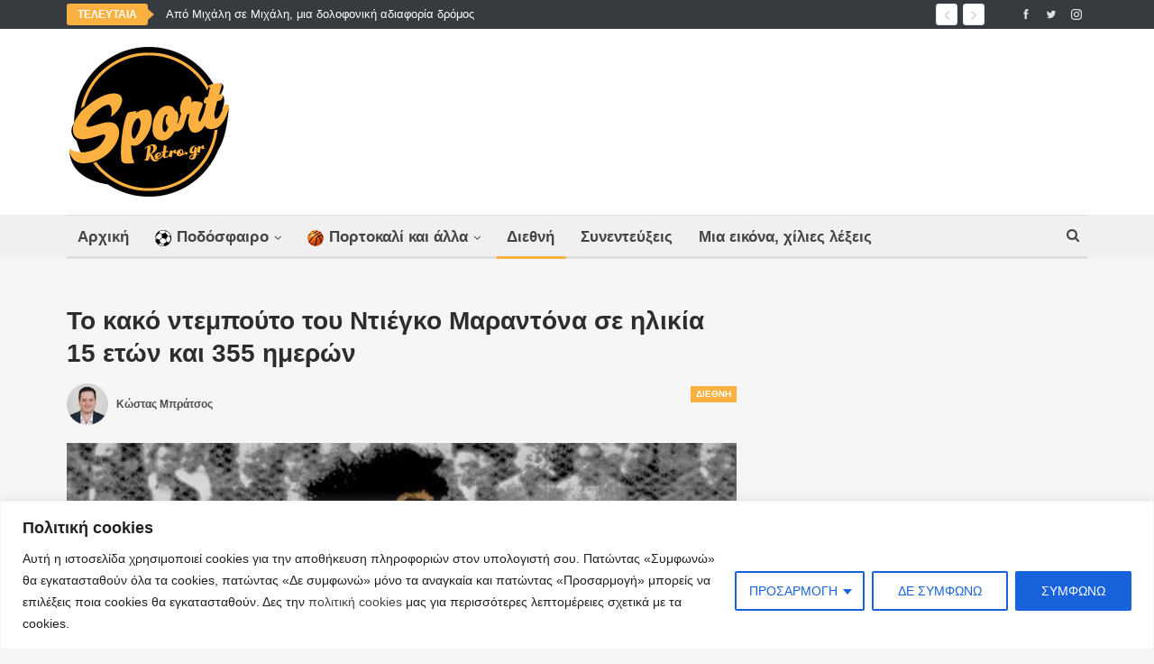

--- FILE ---
content_type: text/html; charset=UTF-8
request_url: https://sport-retro.gr/diego-maradona-cebollitas-argentinos-juniors-argentina/
body_size: 30983
content:
	<!DOCTYPE html>
		<!--[if IE 8]>
	<html class="ie ie8" lang="el" prefix="og: https://ogp.me/ns#"> <![endif]-->
	<!--[if IE 9]>
	<html class="ie ie9" lang="el" prefix="og: https://ogp.me/ns#"> <![endif]-->
	<!--[if gt IE 9]><!-->
<html lang="el" prefix="og: https://ogp.me/ns#"> <!--<![endif]-->
	<head>
				<meta charset="UTF-8">
		<meta http-equiv="X-UA-Compatible" content="IE=edge">
		<meta name="viewport" content="width=device-width, initial-scale=1.0">
		<link rel="pingback" href="https://sport-retro.gr/xmlrpc.php"/>

		
<!-- This site is optimized with the Yoast SEO plugin v12.3 - https://yoast.com/wordpress/plugins/seo/ -->
<meta name="robots" content="max-snippet:-1, max-image-preview:large, max-video-preview:-1"/>
<link rel="canonical" href="https://sport-retro.gr/diego-maradona-cebollitas-argentinos-juniors-argentina/" />
<meta property="og:locale" content="el_GR" />
<meta property="og:type" content="article" />
<meta property="og:title" content="Το κακό ντεμπούτο του Ντιέγκο Μαραντόνα σε ηλικία 15 ετών και 355 ημερών - Sport-Retro.gr" />
<meta property="og:description" content="Το ανυπέρβλητο ταλέντο του Ντιέγκο Μαραντόνα τον έφερε στην πρώτη κατηγορία της Αργεντινής πριν καν συμπληρώσει 16 χρόνια ζωής. Σαν σήμερα, στις 20 Οκτωβρίου 1976, έκανε ντεμπούτο με την Αρχεντίνος Τζούνιορς." />
<meta property="og:url" content="https://sport-retro.gr/diego-maradona-cebollitas-argentinos-juniors-argentina/" />
<meta property="og:site_name" content="Sport-Retro.gr" />
<meta property="article:publisher" content="https://www.facebook.com/SportRetro.gr" />
<meta property="article:tag" content="Αργεντινή" />
<meta property="article:tag" content="Διεθνή" />
<meta property="article:section" content="Διεθνή" />
<meta property="article:published_time" content="2018-10-20T06:01:41+03:00" />
<meta property="article:modified_time" content="2018-10-20T08:38:49+03:00" />
<meta property="og:updated_time" content="2018-10-20T08:38:49+03:00" />
<meta property="og:image" content="https://sport-retro.gr/wp-content/uploads/2018/10/maradona-5.jpg" />
<meta property="og:image:secure_url" content="https://sport-retro.gr/wp-content/uploads/2018/10/maradona-5.jpg" />
<meta property="og:image:width" content="1200" />
<meta property="og:image:height" content="675" />
<meta name="twitter:card" content="summary_large_image" />
<meta name="twitter:description" content="Το ανυπέρβλητο ταλέντο του Ντιέγκο Μαραντόνα τον έφερε στην πρώτη κατηγορία της Αργεντινής πριν καν συμπληρώσει 16 χρόνια ζωής. Σαν σήμερα, στις 20 Οκτωβρίου 1976, έκανε ντεμπούτο με την Αρχεντίνος Τζούνιορς." />
<meta name="twitter:title" content="Το κακό ντεμπούτο του Ντιέγκο Μαραντόνα σε ηλικία 15 ετών και 355 ημερών - Sport-Retro.gr" />
<meta name="twitter:site" content="@sportretrogr" />
<meta name="twitter:image" content="https://sport-retro.gr/wp-content/uploads/2018/10/maradona-5.jpg" />
<meta name="twitter:creator" content="@sportretrogr" />
<script type='application/ld+json' class='yoast-schema-graph yoast-schema-graph--main'>{"@context":"https://schema.org","@graph":[{"@type":"Organization","@id":"https://sport-retro.gr/#organization","name":"Sport-Retro.gr","url":"https://sport-retro.gr/","sameAs":["https://www.facebook.com/SportRetro.gr","https://www.instagram.com/sportretro.gr/","https://www.youtube.com/channel/UC4X765QJwqYocivJn2ILf3A","https://twitter.com/sportretrogr"],"logo":{"@type":"ImageObject","@id":"https://sport-retro.gr/#logo","url":"https://sport-retro.gr/wp-content/uploads/2017/06/Sport-Retro-logo2.png","width":800,"height":737,"caption":"Sport-Retro.gr"},"image":{"@id":"https://sport-retro.gr/#logo"}},{"@type":"WebSite","@id":"https://sport-retro.gr/#website","url":"https://sport-retro.gr/","name":"Sport-Retro.gr","publisher":{"@id":"https://sport-retro.gr/#organization"},"potentialAction":{"@type":"SearchAction","target":"https://sport-retro.gr/?s={search_term_string}","query-input":"required name=search_term_string"}},{"@type":"ImageObject","@id":"https://sport-retro.gr/diego-maradona-cebollitas-argentinos-juniors-argentina/#primaryimage","url":"https://sport-retro.gr/wp-content/uploads/2018/10/maradona-5.jpg","width":1200,"height":675},{"@type":"WebPage","@id":"https://sport-retro.gr/diego-maradona-cebollitas-argentinos-juniors-argentina/#webpage","url":"https://sport-retro.gr/diego-maradona-cebollitas-argentinos-juniors-argentina/","inLanguage":"el","name":"\u03a4\u03bf \u03ba\u03b1\u03ba\u03cc \u03bd\u03c4\u03b5\u03bc\u03c0\u03bf\u03cd\u03c4\u03bf \u03c4\u03bf\u03c5 \u039d\u03c4\u03b9\u03ad\u03b3\u03ba\u03bf \u039c\u03b1\u03c1\u03b1\u03bd\u03c4\u03cc\u03bd\u03b1 \u03c3\u03b5 \u03b7\u03bb\u03b9\u03ba\u03af\u03b1 15 \u03b5\u03c4\u03ce\u03bd \u03ba\u03b1\u03b9 355 \u03b7\u03bc\u03b5\u03c1\u03ce\u03bd - Sport-Retro.gr","isPartOf":{"@id":"https://sport-retro.gr/#website"},"primaryImageOfPage":{"@id":"https://sport-retro.gr/diego-maradona-cebollitas-argentinos-juniors-argentina/#primaryimage"},"datePublished":"2018-10-20T06:01:41+03:00","dateModified":"2018-10-20T08:38:49+03:00"},{"@type":"Article","@id":"https://sport-retro.gr/diego-maradona-cebollitas-argentinos-juniors-argentina/#article","isPartOf":{"@id":"https://sport-retro.gr/diego-maradona-cebollitas-argentinos-juniors-argentina/#webpage"},"author":{"@id":"https://sport-retro.gr/#/schema/person/84b6593c1d97085d7c13d6cec4930086"},"headline":"\u03a4\u03bf \u03ba\u03b1\u03ba\u03cc \u03bd\u03c4\u03b5\u03bc\u03c0\u03bf\u03cd\u03c4\u03bf \u03c4\u03bf\u03c5 \u039d\u03c4\u03b9\u03ad\u03b3\u03ba\u03bf \u039c\u03b1\u03c1\u03b1\u03bd\u03c4\u03cc\u03bd\u03b1 \u03c3\u03b5 \u03b7\u03bb\u03b9\u03ba\u03af\u03b1 15 \u03b5\u03c4\u03ce\u03bd \u03ba\u03b1\u03b9 355 \u03b7\u03bc\u03b5\u03c1\u03ce\u03bd","datePublished":"2018-10-20T06:01:41+03:00","dateModified":"2018-10-20T08:38:49+03:00","commentCount":0,"mainEntityOfPage":{"@id":"https://sport-retro.gr/diego-maradona-cebollitas-argentinos-juniors-argentina/#webpage"},"publisher":{"@id":"https://sport-retro.gr/#organization"},"image":{"@id":"https://sport-retro.gr/diego-maradona-cebollitas-argentinos-juniors-argentina/#primaryimage"},"keywords":"\u0391\u03c1\u03b3\u03b5\u03bd\u03c4\u03b9\u03bd\u03ae,\u0394\u03b9\u03b5\u03b8\u03bd\u03ae","articleSection":"\u0394\u03b9\u03b5\u03b8\u03bd\u03ae"},{"@type":["Person"],"@id":"https://sport-retro.gr/#/schema/person/84b6593c1d97085d7c13d6cec4930086","name":"\u039a\u03ce\u03c3\u03c4\u03b1\u03c2 \u039c\u03c0\u03c1\u03ac\u03c4\u03c3\u03bf\u03c2","image":{"@type":"ImageObject","@id":"https://sport-retro.gr/#authorlogo","url":"https://secure.gravatar.com/avatar/d13716cdeaeeb16c846e9c3ed7f65229?s=96&d=mm&r=g","caption":"\u039a\u03ce\u03c3\u03c4\u03b1\u03c2 \u039c\u03c0\u03c1\u03ac\u03c4\u03c3\u03bf\u03c2"},"sameAs":[]}]}</script>
<!-- / Yoast SEO plugin. -->


<!-- Search Engine Optimization by Rank Math - https://s.rankmath.com/home -->
<title>Το κακό ντεμπούτο του Ντιέγκο Μαραντόνα σε ηλικία 15 ετών και 355 ημερών - Sport-Retro.gr</title>
<meta name="description" content="Το ανυπέρβλητο ταλέντο του Ντιέγκο Μαραντόνα τον έφερε στην πρώτη κατηγορία της Αργεντινής πριν καν συμπληρώσει 16 χρόνια ζωής. Σαν σήμερα, στις 20 Οκτωβρίου 1976, έκανε ντεμπούτο με την Αρχεντίνος Τζούνιορς."/>
<meta name="robots" content="follow, index, max-snippet:-1, max-video-preview:-1, max-image-preview:large"/>
<link rel="canonical" href="https://sport-retro.gr/diego-maradona-cebollitas-argentinos-juniors-argentina/" />
<meta property="og:locale" content="el_GR" />
<meta property="og:type" content="article" />
<meta property="og:title" content="Το κακό ντεμπούτο του Ντιέγκο Μαραντόνα σε ηλικία 15 ετών και 355 ημερών - Sport-Retro.gr" />
<meta property="og:description" content="Το ανυπέρβλητο ταλέντο του Ντιέγκο Μαραντόνα τον έφερε στην πρώτη κατηγορία της Αργεντινής πριν καν συμπληρώσει 16 χρόνια ζωής. Σαν σήμερα, στις 20 Οκτωβρίου 1976, έκανε ντεμπούτο με την Αρχεντίνος Τζούνιορς." />
<meta property="og:url" content="https://sport-retro.gr/diego-maradona-cebollitas-argentinos-juniors-argentina/" />
<meta property="og:site_name" content="Sport-Retro.gr" />
<meta property="article:publisher" content="https://www.facebook.com/SportRetro.gr" />
<meta property="article:tag" content="Αργεντινή" />
<meta property="article:tag" content="Διεθνή" />
<meta property="article:section" content="Διεθνή" />
<meta property="og:updated_time" content="2018-10-20T11:38:49+03:00" />
<meta property="og:image" content="https://sport-retro.gr/wp-content/uploads/2018/10/maradona-5.jpg" />
<meta property="og:image:secure_url" content="https://sport-retro.gr/wp-content/uploads/2018/10/maradona-5.jpg" />
<meta property="og:image:width" content="1200" />
<meta property="og:image:height" content="675" />
<meta property="og:image:alt" content="Το κακό ντεμπούτο του Ντιέγκο Μαραντόνα σε ηλικία 15 ετών και 355 ημερών" />
<meta property="og:image:type" content="image/jpeg" />
<meta property="article:published_time" content="2018-10-20T09:01:41+03:00" />
<meta property="article:modified_time" content="2018-10-20T11:38:49+03:00" />
<meta name="twitter:card" content="summary_large_image" />
<meta name="twitter:title" content="Το κακό ντεμπούτο του Ντιέγκο Μαραντόνα σε ηλικία 15 ετών και 355 ημερών - Sport-Retro.gr" />
<meta name="twitter:description" content="Το ανυπέρβλητο ταλέντο του Ντιέγκο Μαραντόνα τον έφερε στην πρώτη κατηγορία της Αργεντινής πριν καν συμπληρώσει 16 χρόνια ζωής. Σαν σήμερα, στις 20 Οκτωβρίου 1976, έκανε ντεμπούτο με την Αρχεντίνος Τζούνιορς." />
<meta name="twitter:site" content="@sportretrogr" />
<meta name="twitter:creator" content="@sportretrogr" />
<meta name="twitter:image" content="https://sport-retro.gr/wp-content/uploads/2018/10/maradona-5.jpg" />
<script type="application/ld+json" class="rank-math-schema">{"@context":"https://schema.org","@graph":[{"@type":["NewsMediaOrganization","Organization"],"@id":"https://sport-retro.gr/#organization","name":"Sport-Retro.gr","url":"https://sport-retro.gr","sameAs":["https://www.facebook.com/SportRetro.gr","https://twitter.com/sportretrogr"],"logo":{"@type":"ImageObject","@id":"https://sport-retro.gr/#logo","url":"https://sport-retro.gr/wp-content/uploads/2015/01/Sport-Retro-logo.png","contentUrl":"https://sport-retro.gr/wp-content/uploads/2015/01/Sport-Retro-logo.png","caption":"Sport-Retro.gr","inLanguage":"el","width":"180","height":"166"}},{"@type":"WebSite","@id":"https://sport-retro.gr/#website","url":"https://sport-retro.gr","name":"Sport-Retro.gr","publisher":{"@id":"https://sport-retro.gr/#organization"},"inLanguage":"el"},{"@type":"ImageObject","@id":"https://sport-retro.gr/wp-content/uploads/2018/10/maradona-5.jpg","url":"https://sport-retro.gr/wp-content/uploads/2018/10/maradona-5.jpg","width":"1200","height":"675","inLanguage":"el"},{"@type":"WebPage","@id":"https://sport-retro.gr/diego-maradona-cebollitas-argentinos-juniors-argentina/#webpage","url":"https://sport-retro.gr/diego-maradona-cebollitas-argentinos-juniors-argentina/","name":"\u03a4\u03bf \u03ba\u03b1\u03ba\u03cc \u03bd\u03c4\u03b5\u03bc\u03c0\u03bf\u03cd\u03c4\u03bf \u03c4\u03bf\u03c5 \u039d\u03c4\u03b9\u03ad\u03b3\u03ba\u03bf \u039c\u03b1\u03c1\u03b1\u03bd\u03c4\u03cc\u03bd\u03b1 \u03c3\u03b5 \u03b7\u03bb\u03b9\u03ba\u03af\u03b1 15 \u03b5\u03c4\u03ce\u03bd \u03ba\u03b1\u03b9 355 \u03b7\u03bc\u03b5\u03c1\u03ce\u03bd - Sport-Retro.gr","datePublished":"2018-10-20T09:01:41+03:00","dateModified":"2018-10-20T11:38:49+03:00","isPartOf":{"@id":"https://sport-retro.gr/#website"},"primaryImageOfPage":{"@id":"https://sport-retro.gr/wp-content/uploads/2018/10/maradona-5.jpg"},"inLanguage":"el"},{"@type":"Person","@id":"https://sport-retro.gr/author/kostasbratsos/","name":"\u039a\u03ce\u03c3\u03c4\u03b1\u03c2 \u039c\u03c0\u03c1\u03ac\u03c4\u03c3\u03bf\u03c2","url":"https://sport-retro.gr/author/kostasbratsos/","image":{"@type":"ImageObject","@id":"https://sport-retro.gr/wp-content/uploads/2015/01/mpratsos-sport-retro-150x150.jpg","url":"https://sport-retro.gr/wp-content/uploads/2015/01/mpratsos-sport-retro-150x150.jpg","caption":"\u039a\u03ce\u03c3\u03c4\u03b1\u03c2 \u039c\u03c0\u03c1\u03ac\u03c4\u03c3\u03bf\u03c2","inLanguage":"el"},"worksFor":{"@id":"https://sport-retro.gr/#organization"}},{"@type":"BlogPosting","headline":"\u03a4\u03bf \u03ba\u03b1\u03ba\u03cc \u03bd\u03c4\u03b5\u03bc\u03c0\u03bf\u03cd\u03c4\u03bf \u03c4\u03bf\u03c5 \u039d\u03c4\u03b9\u03ad\u03b3\u03ba\u03bf \u039c\u03b1\u03c1\u03b1\u03bd\u03c4\u03cc\u03bd\u03b1 \u03c3\u03b5 \u03b7\u03bb\u03b9\u03ba\u03af\u03b1 15 \u03b5\u03c4\u03ce\u03bd \u03ba\u03b1\u03b9 355 \u03b7\u03bc\u03b5\u03c1\u03ce\u03bd - Sport-Retro.gr","datePublished":"2018-10-20T09:01:41+03:00","dateModified":"2018-10-20T11:38:49+03:00","author":{"@id":"https://sport-retro.gr/author/kostasbratsos/","name":"\u039a\u03ce\u03c3\u03c4\u03b1\u03c2 \u039c\u03c0\u03c1\u03ac\u03c4\u03c3\u03bf\u03c2"},"publisher":{"@id":"https://sport-retro.gr/#organization"},"description":"\u03a4\u03bf \u03b1\u03bd\u03c5\u03c0\u03ad\u03c1\u03b2\u03bb\u03b7\u03c4\u03bf \u03c4\u03b1\u03bb\u03ad\u03bd\u03c4\u03bf \u03c4\u03bf\u03c5 \u039d\u03c4\u03b9\u03ad\u03b3\u03ba\u03bf \u039c\u03b1\u03c1\u03b1\u03bd\u03c4\u03cc\u03bd\u03b1 \u03c4\u03bf\u03bd \u03ad\u03c6\u03b5\u03c1\u03b5 \u03c3\u03c4\u03b7\u03bd \u03c0\u03c1\u03ce\u03c4\u03b7 \u03ba\u03b1\u03c4\u03b7\u03b3\u03bf\u03c1\u03af\u03b1 \u03c4\u03b7\u03c2 \u0391\u03c1\u03b3\u03b5\u03bd\u03c4\u03b9\u03bd\u03ae\u03c2 \u03c0\u03c1\u03b9\u03bd \u03ba\u03b1\u03bd \u03c3\u03c5\u03bc\u03c0\u03bb\u03b7\u03c1\u03ce\u03c3\u03b5\u03b9 16 \u03c7\u03c1\u03cc\u03bd\u03b9\u03b1 \u03b6\u03c9\u03ae\u03c2. \u03a3\u03b1\u03bd \u03c3\u03ae\u03bc\u03b5\u03c1\u03b1, \u03c3\u03c4\u03b9\u03c2 20 \u039f\u03ba\u03c4\u03c9\u03b2\u03c1\u03af\u03bf\u03c5 1976, \u03ad\u03ba\u03b1\u03bd\u03b5 \u03bd\u03c4\u03b5\u03bc\u03c0\u03bf\u03cd\u03c4\u03bf \u03bc\u03b5 \u03c4\u03b7\u03bd \u0391\u03c1\u03c7\u03b5\u03bd\u03c4\u03af\u03bd\u03bf\u03c2 \u03a4\u03b6\u03bf\u03cd\u03bd\u03b9\u03bf\u03c1\u03c2.","name":"\u03a4\u03bf \u03ba\u03b1\u03ba\u03cc \u03bd\u03c4\u03b5\u03bc\u03c0\u03bf\u03cd\u03c4\u03bf \u03c4\u03bf\u03c5 \u039d\u03c4\u03b9\u03ad\u03b3\u03ba\u03bf \u039c\u03b1\u03c1\u03b1\u03bd\u03c4\u03cc\u03bd\u03b1 \u03c3\u03b5 \u03b7\u03bb\u03b9\u03ba\u03af\u03b1 15 \u03b5\u03c4\u03ce\u03bd \u03ba\u03b1\u03b9 355 \u03b7\u03bc\u03b5\u03c1\u03ce\u03bd - Sport-Retro.gr","@id":"https://sport-retro.gr/diego-maradona-cebollitas-argentinos-juniors-argentina/#richSnippet","isPartOf":{"@id":"https://sport-retro.gr/diego-maradona-cebollitas-argentinos-juniors-argentina/#webpage"},"image":{"@id":"https://sport-retro.gr/wp-content/uploads/2018/10/maradona-5.jpg"},"inLanguage":"el","mainEntityOfPage":{"@id":"https://sport-retro.gr/diego-maradona-cebollitas-argentinos-juniors-argentina/#webpage"}}]}</script>
<!-- /Rank Math WordPress SEO plugin -->

<link rel='dns-prefetch' href='//fonts.googleapis.com' />
<link rel="alternate" type="application/rss+xml" title="Ροή RSS &raquo; Sport-Retro.gr" href="https://sport-retro.gr/feed/" />
<link rel="alternate" type="application/rss+xml" title="Ροή Σχολίων &raquo; Sport-Retro.gr" href="https://sport-retro.gr/comments/feed/" />
<link rel="alternate" type="application/rss+xml" title="Ροή Σχολίων Sport-Retro.gr &raquo; Το κακό ντεμπούτο του Ντιέγκο Μαραντόνα σε ηλικία 15 ετών και 355 ημερών" href="https://sport-retro.gr/diego-maradona-cebollitas-argentinos-juniors-argentina/feed/" />
<script type="text/javascript">
window._wpemojiSettings = {"baseUrl":"https:\/\/s.w.org\/images\/core\/emoji\/14.0.0\/72x72\/","ext":".png","svgUrl":"https:\/\/s.w.org\/images\/core\/emoji\/14.0.0\/svg\/","svgExt":".svg","source":{"concatemoji":"https:\/\/sport-retro.gr\/wp-includes\/js\/wp-emoji-release.min.js?ver=6.2.8"}};
/*! This file is auto-generated */
!function(e,a,t){var n,r,o,i=a.createElement("canvas"),p=i.getContext&&i.getContext("2d");function s(e,t){p.clearRect(0,0,i.width,i.height),p.fillText(e,0,0);e=i.toDataURL();return p.clearRect(0,0,i.width,i.height),p.fillText(t,0,0),e===i.toDataURL()}function c(e){var t=a.createElement("script");t.src=e,t.defer=t.type="text/javascript",a.getElementsByTagName("head")[0].appendChild(t)}for(o=Array("flag","emoji"),t.supports={everything:!0,everythingExceptFlag:!0},r=0;r<o.length;r++)t.supports[o[r]]=function(e){if(p&&p.fillText)switch(p.textBaseline="top",p.font="600 32px Arial",e){case"flag":return s("\ud83c\udff3\ufe0f\u200d\u26a7\ufe0f","\ud83c\udff3\ufe0f\u200b\u26a7\ufe0f")?!1:!s("\ud83c\uddfa\ud83c\uddf3","\ud83c\uddfa\u200b\ud83c\uddf3")&&!s("\ud83c\udff4\udb40\udc67\udb40\udc62\udb40\udc65\udb40\udc6e\udb40\udc67\udb40\udc7f","\ud83c\udff4\u200b\udb40\udc67\u200b\udb40\udc62\u200b\udb40\udc65\u200b\udb40\udc6e\u200b\udb40\udc67\u200b\udb40\udc7f");case"emoji":return!s("\ud83e\udef1\ud83c\udffb\u200d\ud83e\udef2\ud83c\udfff","\ud83e\udef1\ud83c\udffb\u200b\ud83e\udef2\ud83c\udfff")}return!1}(o[r]),t.supports.everything=t.supports.everything&&t.supports[o[r]],"flag"!==o[r]&&(t.supports.everythingExceptFlag=t.supports.everythingExceptFlag&&t.supports[o[r]]);t.supports.everythingExceptFlag=t.supports.everythingExceptFlag&&!t.supports.flag,t.DOMReady=!1,t.readyCallback=function(){t.DOMReady=!0},t.supports.everything||(n=function(){t.readyCallback()},a.addEventListener?(a.addEventListener("DOMContentLoaded",n,!1),e.addEventListener("load",n,!1)):(e.attachEvent("onload",n),a.attachEvent("onreadystatechange",function(){"complete"===a.readyState&&t.readyCallback()})),(e=t.source||{}).concatemoji?c(e.concatemoji):e.wpemoji&&e.twemoji&&(c(e.twemoji),c(e.wpemoji)))}(window,document,window._wpemojiSettings);
</script>
<style type="text/css">
img.wp-smiley,
img.emoji {
	display: inline !important;
	border: none !important;
	box-shadow: none !important;
	height: 1em !important;
	width: 1em !important;
	margin: 0 0.07em !important;
	vertical-align: -0.1em !important;
	background: none !important;
	padding: 0 !important;
}
</style>
	<link rel='stylesheet' id='wp-block-library-css' href='https://sport-retro.gr/wp-includes/css/dist/block-library/style.min.css?ver=6.2.8' type='text/css' media='all' />
<link rel='stylesheet' id='classic-theme-styles-css' href='https://sport-retro.gr/wp-includes/css/classic-themes.min.css?ver=6.2.8' type='text/css' media='all' />
<style id='global-styles-inline-css' type='text/css'>
body{--wp--preset--color--black: #000000;--wp--preset--color--cyan-bluish-gray: #abb8c3;--wp--preset--color--white: #ffffff;--wp--preset--color--pale-pink: #f78da7;--wp--preset--color--vivid-red: #cf2e2e;--wp--preset--color--luminous-vivid-orange: #ff6900;--wp--preset--color--luminous-vivid-amber: #fcb900;--wp--preset--color--light-green-cyan: #7bdcb5;--wp--preset--color--vivid-green-cyan: #00d084;--wp--preset--color--pale-cyan-blue: #8ed1fc;--wp--preset--color--vivid-cyan-blue: #0693e3;--wp--preset--color--vivid-purple: #9b51e0;--wp--preset--gradient--vivid-cyan-blue-to-vivid-purple: linear-gradient(135deg,rgba(6,147,227,1) 0%,rgb(155,81,224) 100%);--wp--preset--gradient--light-green-cyan-to-vivid-green-cyan: linear-gradient(135deg,rgb(122,220,180) 0%,rgb(0,208,130) 100%);--wp--preset--gradient--luminous-vivid-amber-to-luminous-vivid-orange: linear-gradient(135deg,rgba(252,185,0,1) 0%,rgba(255,105,0,1) 100%);--wp--preset--gradient--luminous-vivid-orange-to-vivid-red: linear-gradient(135deg,rgba(255,105,0,1) 0%,rgb(207,46,46) 100%);--wp--preset--gradient--very-light-gray-to-cyan-bluish-gray: linear-gradient(135deg,rgb(238,238,238) 0%,rgb(169,184,195) 100%);--wp--preset--gradient--cool-to-warm-spectrum: linear-gradient(135deg,rgb(74,234,220) 0%,rgb(151,120,209) 20%,rgb(207,42,186) 40%,rgb(238,44,130) 60%,rgb(251,105,98) 80%,rgb(254,248,76) 100%);--wp--preset--gradient--blush-light-purple: linear-gradient(135deg,rgb(255,206,236) 0%,rgb(152,150,240) 100%);--wp--preset--gradient--blush-bordeaux: linear-gradient(135deg,rgb(254,205,165) 0%,rgb(254,45,45) 50%,rgb(107,0,62) 100%);--wp--preset--gradient--luminous-dusk: linear-gradient(135deg,rgb(255,203,112) 0%,rgb(199,81,192) 50%,rgb(65,88,208) 100%);--wp--preset--gradient--pale-ocean: linear-gradient(135deg,rgb(255,245,203) 0%,rgb(182,227,212) 50%,rgb(51,167,181) 100%);--wp--preset--gradient--electric-grass: linear-gradient(135deg,rgb(202,248,128) 0%,rgb(113,206,126) 100%);--wp--preset--gradient--midnight: linear-gradient(135deg,rgb(2,3,129) 0%,rgb(40,116,252) 100%);--wp--preset--duotone--dark-grayscale: url('#wp-duotone-dark-grayscale');--wp--preset--duotone--grayscale: url('#wp-duotone-grayscale');--wp--preset--duotone--purple-yellow: url('#wp-duotone-purple-yellow');--wp--preset--duotone--blue-red: url('#wp-duotone-blue-red');--wp--preset--duotone--midnight: url('#wp-duotone-midnight');--wp--preset--duotone--magenta-yellow: url('#wp-duotone-magenta-yellow');--wp--preset--duotone--purple-green: url('#wp-duotone-purple-green');--wp--preset--duotone--blue-orange: url('#wp-duotone-blue-orange');--wp--preset--font-size--small: 13px;--wp--preset--font-size--medium: 20px;--wp--preset--font-size--large: 36px;--wp--preset--font-size--x-large: 42px;--wp--preset--spacing--20: 0.44rem;--wp--preset--spacing--30: 0.67rem;--wp--preset--spacing--40: 1rem;--wp--preset--spacing--50: 1.5rem;--wp--preset--spacing--60: 2.25rem;--wp--preset--spacing--70: 3.38rem;--wp--preset--spacing--80: 5.06rem;--wp--preset--shadow--natural: 6px 6px 9px rgba(0, 0, 0, 0.2);--wp--preset--shadow--deep: 12px 12px 50px rgba(0, 0, 0, 0.4);--wp--preset--shadow--sharp: 6px 6px 0px rgba(0, 0, 0, 0.2);--wp--preset--shadow--outlined: 6px 6px 0px -3px rgba(255, 255, 255, 1), 6px 6px rgba(0, 0, 0, 1);--wp--preset--shadow--crisp: 6px 6px 0px rgba(0, 0, 0, 1);}:where(.is-layout-flex){gap: 0.5em;}body .is-layout-flow > .alignleft{float: left;margin-inline-start: 0;margin-inline-end: 2em;}body .is-layout-flow > .alignright{float: right;margin-inline-start: 2em;margin-inline-end: 0;}body .is-layout-flow > .aligncenter{margin-left: auto !important;margin-right: auto !important;}body .is-layout-constrained > .alignleft{float: left;margin-inline-start: 0;margin-inline-end: 2em;}body .is-layout-constrained > .alignright{float: right;margin-inline-start: 2em;margin-inline-end: 0;}body .is-layout-constrained > .aligncenter{margin-left: auto !important;margin-right: auto !important;}body .is-layout-constrained > :where(:not(.alignleft):not(.alignright):not(.alignfull)){max-width: var(--wp--style--global--content-size);margin-left: auto !important;margin-right: auto !important;}body .is-layout-constrained > .alignwide{max-width: var(--wp--style--global--wide-size);}body .is-layout-flex{display: flex;}body .is-layout-flex{flex-wrap: wrap;align-items: center;}body .is-layout-flex > *{margin: 0;}:where(.wp-block-columns.is-layout-flex){gap: 2em;}.has-black-color{color: var(--wp--preset--color--black) !important;}.has-cyan-bluish-gray-color{color: var(--wp--preset--color--cyan-bluish-gray) !important;}.has-white-color{color: var(--wp--preset--color--white) !important;}.has-pale-pink-color{color: var(--wp--preset--color--pale-pink) !important;}.has-vivid-red-color{color: var(--wp--preset--color--vivid-red) !important;}.has-luminous-vivid-orange-color{color: var(--wp--preset--color--luminous-vivid-orange) !important;}.has-luminous-vivid-amber-color{color: var(--wp--preset--color--luminous-vivid-amber) !important;}.has-light-green-cyan-color{color: var(--wp--preset--color--light-green-cyan) !important;}.has-vivid-green-cyan-color{color: var(--wp--preset--color--vivid-green-cyan) !important;}.has-pale-cyan-blue-color{color: var(--wp--preset--color--pale-cyan-blue) !important;}.has-vivid-cyan-blue-color{color: var(--wp--preset--color--vivid-cyan-blue) !important;}.has-vivid-purple-color{color: var(--wp--preset--color--vivid-purple) !important;}.has-black-background-color{background-color: var(--wp--preset--color--black) !important;}.has-cyan-bluish-gray-background-color{background-color: var(--wp--preset--color--cyan-bluish-gray) !important;}.has-white-background-color{background-color: var(--wp--preset--color--white) !important;}.has-pale-pink-background-color{background-color: var(--wp--preset--color--pale-pink) !important;}.has-vivid-red-background-color{background-color: var(--wp--preset--color--vivid-red) !important;}.has-luminous-vivid-orange-background-color{background-color: var(--wp--preset--color--luminous-vivid-orange) !important;}.has-luminous-vivid-amber-background-color{background-color: var(--wp--preset--color--luminous-vivid-amber) !important;}.has-light-green-cyan-background-color{background-color: var(--wp--preset--color--light-green-cyan) !important;}.has-vivid-green-cyan-background-color{background-color: var(--wp--preset--color--vivid-green-cyan) !important;}.has-pale-cyan-blue-background-color{background-color: var(--wp--preset--color--pale-cyan-blue) !important;}.has-vivid-cyan-blue-background-color{background-color: var(--wp--preset--color--vivid-cyan-blue) !important;}.has-vivid-purple-background-color{background-color: var(--wp--preset--color--vivid-purple) !important;}.has-black-border-color{border-color: var(--wp--preset--color--black) !important;}.has-cyan-bluish-gray-border-color{border-color: var(--wp--preset--color--cyan-bluish-gray) !important;}.has-white-border-color{border-color: var(--wp--preset--color--white) !important;}.has-pale-pink-border-color{border-color: var(--wp--preset--color--pale-pink) !important;}.has-vivid-red-border-color{border-color: var(--wp--preset--color--vivid-red) !important;}.has-luminous-vivid-orange-border-color{border-color: var(--wp--preset--color--luminous-vivid-orange) !important;}.has-luminous-vivid-amber-border-color{border-color: var(--wp--preset--color--luminous-vivid-amber) !important;}.has-light-green-cyan-border-color{border-color: var(--wp--preset--color--light-green-cyan) !important;}.has-vivid-green-cyan-border-color{border-color: var(--wp--preset--color--vivid-green-cyan) !important;}.has-pale-cyan-blue-border-color{border-color: var(--wp--preset--color--pale-cyan-blue) !important;}.has-vivid-cyan-blue-border-color{border-color: var(--wp--preset--color--vivid-cyan-blue) !important;}.has-vivid-purple-border-color{border-color: var(--wp--preset--color--vivid-purple) !important;}.has-vivid-cyan-blue-to-vivid-purple-gradient-background{background: var(--wp--preset--gradient--vivid-cyan-blue-to-vivid-purple) !important;}.has-light-green-cyan-to-vivid-green-cyan-gradient-background{background: var(--wp--preset--gradient--light-green-cyan-to-vivid-green-cyan) !important;}.has-luminous-vivid-amber-to-luminous-vivid-orange-gradient-background{background: var(--wp--preset--gradient--luminous-vivid-amber-to-luminous-vivid-orange) !important;}.has-luminous-vivid-orange-to-vivid-red-gradient-background{background: var(--wp--preset--gradient--luminous-vivid-orange-to-vivid-red) !important;}.has-very-light-gray-to-cyan-bluish-gray-gradient-background{background: var(--wp--preset--gradient--very-light-gray-to-cyan-bluish-gray) !important;}.has-cool-to-warm-spectrum-gradient-background{background: var(--wp--preset--gradient--cool-to-warm-spectrum) !important;}.has-blush-light-purple-gradient-background{background: var(--wp--preset--gradient--blush-light-purple) !important;}.has-blush-bordeaux-gradient-background{background: var(--wp--preset--gradient--blush-bordeaux) !important;}.has-luminous-dusk-gradient-background{background: var(--wp--preset--gradient--luminous-dusk) !important;}.has-pale-ocean-gradient-background{background: var(--wp--preset--gradient--pale-ocean) !important;}.has-electric-grass-gradient-background{background: var(--wp--preset--gradient--electric-grass) !important;}.has-midnight-gradient-background{background: var(--wp--preset--gradient--midnight) !important;}.has-small-font-size{font-size: var(--wp--preset--font-size--small) !important;}.has-medium-font-size{font-size: var(--wp--preset--font-size--medium) !important;}.has-large-font-size{font-size: var(--wp--preset--font-size--large) !important;}.has-x-large-font-size{font-size: var(--wp--preset--font-size--x-large) !important;}
.wp-block-navigation a:where(:not(.wp-element-button)){color: inherit;}
:where(.wp-block-columns.is-layout-flex){gap: 2em;}
.wp-block-pullquote{font-size: 1.5em;line-height: 1.6;}
</style>
<link rel='stylesheet' id='bs-icons-css' href='https://sport-retro.gr/wp-content/plugins/better-adsmanager/includes/libs/better-framework/assets/css/bs-icons.css?ver=3.11.3' type='text/css' media='all' />
<link rel='stylesheet' id='better-social-counter-css' href='https://sport-retro.gr/wp-content/plugins/better-social-counter/css/style.min.css?ver=1.13.2' type='text/css' media='all' />
<link rel='stylesheet' id='bf-slick-css' href='https://sport-retro.gr/wp-content/plugins/better-adsmanager/includes/libs/better-framework/assets/css/slick.min.css?ver=3.11.3' type='text/css' media='all' />
<link rel='stylesheet' id='pretty-photo-css' href='https://sport-retro.gr/wp-content/plugins/better-adsmanager/includes/libs/better-framework/assets/css/pretty-photo.min.css?ver=3.11.3' type='text/css' media='all' />
<link rel='stylesheet' id='theme-libs-css' href='https://sport-retro.gr/wp-content/themes/publisher/css/theme-libs.min.css?ver=7.6.2' type='text/css' media='all' />
<link rel='stylesheet' id='fontawesome-css' href='https://sport-retro.gr/wp-content/plugins/better-adsmanager/includes/libs/better-framework/assets/css/font-awesome.min.css?ver=3.11.3' type='text/css' media='all' />
<link rel='stylesheet' id='publisher-css' href='https://sport-retro.gr/wp-content/themes/publisher/style-7.6.2.min.css?ver=7.6.2' type='text/css' media='all' />
<link rel='stylesheet' id='publisher-child-css' href='https://sport-retro.gr/wp-content/themes/publisher-child/style.css?ver=1.0.0' type='text/css' media='all' />
<link rel='stylesheet' id='bsf-Defaults-css' href='https://sport-retro.gr/wp-content/uploads/smile_fonts/Defaults/Defaults.css?ver=6.2.8' type='text/css' media='all' />
<link rel='stylesheet' id='better-framework-main-fonts-css' href='https://fonts.googleapis.com/css?family=Open+Sans:400,700%7CRoboto:700,500&#038;display=swap' type='text/css' media='all' />
<script type='text/javascript' id='cookie-law-info-js-extra'>
/* <![CDATA[ */
var _ckyConfig = {"_ipData":[],"_assetsURL":"https:\/\/sport-retro.gr\/wp-content\/plugins\/cookie-law-info\/lite\/frontend\/images\/","_publicURL":"https:\/\/sport-retro.gr","_expiry":"365","_categories":[{"name":"Necessary","slug":"necessary","isNecessary":true,"ccpaDoNotSell":true,"cookies":[],"active":true,"defaultConsent":{"gdpr":true,"ccpa":true}},{"name":"Functional","slug":"functional","isNecessary":false,"ccpaDoNotSell":true,"cookies":[],"active":true,"defaultConsent":{"gdpr":false,"ccpa":false}},{"name":"Analytics","slug":"analytics","isNecessary":false,"ccpaDoNotSell":true,"cookies":[],"active":true,"defaultConsent":{"gdpr":false,"ccpa":false}},{"name":"Performance","slug":"performance","isNecessary":false,"ccpaDoNotSell":true,"cookies":[],"active":true,"defaultConsent":{"gdpr":false,"ccpa":false}},{"name":"Advertisement","slug":"advertisement","isNecessary":false,"ccpaDoNotSell":true,"cookies":[],"active":true,"defaultConsent":{"gdpr":false,"ccpa":false}}],"_activeLaw":"gdpr","_rootDomain":"","_block":"1","_showBanner":"1","_bannerConfig":{"settings":{"type":"classic","position":"bottom","applicableLaw":"gdpr"},"behaviours":{"reloadBannerOnAccept":false,"loadAnalyticsByDefault":false,"animations":{"onLoad":"animate","onHide":"sticky"}},"config":{"revisitConsent":{"status":false,"tag":"revisit-consent","position":"bottom-left","meta":{"url":"#"},"styles":{"background-color":"#0056A7"},"elements":{"title":{"type":"text","tag":"revisit-consent-title","status":true,"styles":{"color":"#0056a7"}}}},"preferenceCenter":{"toggle":{"status":true,"tag":"detail-category-toggle","type":"toggle","states":{"active":{"styles":{"background-color":"#1863DC"}},"inactive":{"styles":{"background-color":"#D0D5D2"}}}}},"categoryPreview":{"status":false,"toggle":{"status":true,"tag":"detail-category-preview-toggle","type":"toggle","states":{"active":{"styles":{"background-color":"#1863DC"}},"inactive":{"styles":{"background-color":"#D0D5D2"}}}}},"videoPlaceholder":{"status":true,"styles":{"background-color":"#000000","border-color":"#000000","color":"#ffffff"}},"readMore":{"status":false,"tag":"readmore-button","type":"link","meta":{"noFollow":true,"newTab":true},"styles":{"color":"#1863DC","background-color":"transparent","border-color":"transparent"}},"auditTable":{"status":true},"optOption":{"status":true,"toggle":{"status":true,"tag":"optout-option-toggle","type":"toggle","states":{"active":{"styles":{"background-color":"#1863dc"}},"inactive":{"styles":{"background-color":"#FFFFFF"}}}}}}},"_version":"3.0.9","_logConsent":"1","_tags":[{"tag":"accept-button","styles":{"color":"#FFFFFF","background-color":"#1863DC","border-color":"#1863DC"}},{"tag":"reject-button","styles":{"color":"#1863DC","background-color":"transparent","border-color":"#1863DC"}},{"tag":"settings-button","styles":{"color":"#1863DC","background-color":"transparent","border-color":"#1863DC"}},{"tag":"readmore-button","styles":{"color":"#1863DC","background-color":"transparent","border-color":"transparent"}},{"tag":"donotsell-button","styles":{"color":"#1863DC","background-color":"transparent","border-color":"transparent"}},{"tag":"accept-button","styles":{"color":"#FFFFFF","background-color":"#1863DC","border-color":"#1863DC"}},{"tag":"revisit-consent","styles":{"background-color":"#0056A7"}}],"_shortCodes":[{"key":"cky_readmore","content":"<a href=\"#\" class=\"cky-policy\" aria-label=\"\u03a0\u039f\u039b\u0399\u03a4\u0399\u039a\u0397 COOKIES\" target=\"_blank\" rel=\"noopener\" data-cky-tag=\"readmore-button\">\u03a0\u039f\u039b\u0399\u03a4\u0399\u039a\u0397 COOKIES<\/a>","tag":"readmore-button","status":false,"attributes":{"rel":"nofollow","target":"_blank"}},{"key":"cky_show_desc","content":"<button class=\"cky-show-desc-btn\" data-cky-tag=\"show-desc-button\" aria-label=\"Show more\">Show more<\/button>","tag":"show-desc-button","status":true,"attributes":[]},{"key":"cky_hide_desc","content":"<button class=\"cky-show-desc-btn\" data-cky-tag=\"hide-desc-button\" aria-label=\"Show less\">Show less<\/button>","tag":"hide-desc-button","status":true,"attributes":[]},{"key":"cky_category_toggle_label","content":"[cky_{{status}}_category_label] [cky_preference_{{category_slug}}_title]","tag":"","status":true,"attributes":[]},{"key":"cky_enable_category_label","content":"Enable","tag":"","status":true,"attributes":[]},{"key":"cky_disable_category_label","content":"Disable","tag":"","status":true,"attributes":[]},{"key":"cky_video_placeholder","content":"<div class=\"video-placeholder-normal\" data-cky-tag=\"video-placeholder\" id=\"[UNIQUEID]\"><p class=\"video-placeholder-text-normal\" data-cky-tag=\"placeholder-title\">Please accept cookies to access this content<\/p><\/div>","tag":"","status":true,"attributes":[]},{"key":"cky_enable_optout_label","content":"Enable","tag":"","status":true,"attributes":[]},{"key":"cky_disable_optout_label","content":"Disable","tag":"","status":true,"attributes":[]},{"key":"cky_optout_toggle_label","content":"[cky_{{status}}_optout_label] [cky_optout_option_title]","tag":"","status":true,"attributes":[]},{"key":"cky_optout_option_title","content":"Do Not Sell or Share My Personal Information","tag":"","status":true,"attributes":[]},{"key":"cky_optout_close_label","content":"Close","tag":"","status":true,"attributes":[]}],"_rtl":"","_providersToBlock":[]};
var _ckyStyles = {"css":".cky-hide{display: none;}.cky-btn-revisit-wrapper{display: flex; align-items: center; justify-content: center; background: #0056a7; width: 45px; height: 45px; border-radius: 50%; position: fixed; z-index: 999999; cursor: pointer;}.cky-revisit-bottom-left{bottom: 15px; left: 15px;}.cky-revisit-bottom-right{bottom: 15px; right: 15px;}.cky-btn-revisit-wrapper .cky-btn-revisit{display: flex; align-items: center; justify-content: center; background: none; border: none; cursor: pointer; position: relative; margin: 0; padding: 0;}.cky-btn-revisit-wrapper .cky-btn-revisit img{max-width: fit-content; margin: 0; height: 30px; width: 30px;}.cky-revisit-bottom-left:hover::before{content: attr(data-tooltip); position: absolute; background: #4E4B66; color: #ffffff; left: calc(100% + 7px); font-size: 12px; line-height: 16px; width: max-content; padding: 4px 8px; border-radius: 4px;}.cky-revisit-bottom-left:hover::after{position: absolute; content: \"\"; border: 5px solid transparent; left: calc(100% + 2px); border-left-width: 0; border-right-color: #4E4B66;}.cky-revisit-bottom-right:hover::before{content: attr(data-tooltip); position: absolute; background: #4E4B66; color: #ffffff; right: calc(100% + 7px); font-size: 12px; line-height: 16px; width: max-content; padding: 4px 8px; border-radius: 4px;}.cky-revisit-bottom-right:hover::after{position: absolute; content: \"\"; border: 5px solid transparent; right: calc(100% + 2px); border-right-width: 0; border-left-color: #4E4B66;}.cky-revisit-hide{display: none;}.cky-consent-container{position: fixed; width: 100%; box-sizing: border-box; z-index: 9999999;}.cky-classic-bottom{bottom: 0; left: 0;}.cky-classic-top{top: 0; left: 0;}.cky-consent-container .cky-consent-bar{background: #ffffff; border: 1px solid; padding: 16.5px 24px; box-shadow: 0 -1px 10px 0 #acabab4d;}.cky-consent-bar .cky-banner-btn-close{position: absolute; right: 9px; top: 5px; background: none; border: none; cursor: pointer; padding: 0; margin: 0; height: auto; width: auto; min-height: 0; line-height: 0; text-shadow: none; box-shadow: none;}.cky-consent-bar .cky-banner-btn-close img{width: 9px; height: 9px; margin: 0;}.cky-custom-brand-logo-wrapper .cky-custom-brand-logo{width: 100px; height: auto; margin: 0 0 10px 0;}.cky-notice .cky-title{color: #212121; font-weight: 700; font-size: 18px; line-height: 24px; margin: 0 0 10px 0;}.cky-notice-group{display: flex; justify-content: space-between; align-items: center;}.cky-notice-des *{font-size: 14px;}.cky-notice-des{color: #212121; font-size: 14px; line-height: 24px; font-weight: 400;}.cky-notice-des img{height: 25px; width: 25px;}.cky-consent-bar .cky-notice-des p{color: inherit; margin-top: 0;}.cky-notice-des p:last-child{margin-bottom: 0;}.cky-notice-des a.cky-policy,.cky-notice-des button.cky-policy{font-size: 14px; color: #1863dc; white-space: nowrap; cursor: pointer; background: transparent; border: 1px solid; text-decoration: underline;}.cky-notice-des button.cky-policy{padding: 0;}.cky-notice-des a.cky-policy:focus-visible,.cky-consent-bar .cky-banner-btn-close:focus-visible,.cky-notice-des button.cky-policy:focus-visible,.cky-category-direct-switch input[type=\"checkbox\"]:focus-visible,.cky-preference-content-wrapper .cky-show-desc-btn:focus-visible,.cky-accordion-header .cky-accordion-btn:focus-visible,.cky-switch input[type=\"checkbox\"]:focus-visible,.cky-footer-wrapper a:focus-visible,.cky-btn:focus-visible{outline: 2px solid #1863dc; outline-offset: 2px;}.cky-btn:focus:not(:focus-visible),.cky-accordion-header .cky-accordion-btn:focus:not(:focus-visible),.cky-preference-content-wrapper .cky-show-desc-btn:focus:not(:focus-visible),.cky-btn-revisit-wrapper .cky-btn-revisit:focus:not(:focus-visible),.cky-preference-header .cky-btn-close:focus:not(:focus-visible),.cky-banner-btn-close:focus:not(:focus-visible){outline: 0;}button.cky-show-desc-btn:not(:hover):not(:active){color: #1863dc; background: transparent;}button.cky-accordion-btn:not(:hover):not(:active),button.cky-banner-btn-close:not(:hover):not(:active),button.cky-btn-close:not(:hover):not(:active),button.cky-btn-revisit:not(:hover):not(:active){background: transparent;}.cky-consent-bar button:hover,.cky-modal.cky-modal-open button:hover,.cky-consent-bar button:focus,.cky-modal.cky-modal-open button:focus{text-decoration: none;}.cky-notice-btn-wrapper{display: flex; justify-content: center; align-items: center; margin-left: 15px;}.cky-notice-btn-wrapper .cky-btn{text-shadow: none; box-shadow: none;}.cky-btn{font-size: 14px; font-family: inherit; line-height: 24px; padding: 8px 27px; font-weight: 500; margin: 0 8px 0 0; border-radius: 2px; white-space: nowrap; cursor: pointer; text-align: center; text-transform: none; min-height: 0;}.cky-btn:hover{opacity: 0.8;}.cky-btn-customize{color: #1863dc; background: transparent; border: 2px solid; border-color: #1863dc; padding: 8px 28px 8px 14px; position: relative;}.cky-btn-reject{color: #1863dc; background: transparent; border: 2px solid #1863dc;}.cky-btn-accept{background: #1863dc; color: #ffffff; border: 2px solid #1863dc;}.cky-consent-bar .cky-btn-customize::after{position: absolute; content: \"\"; display: inline-block; top: 18px; right: 12px; border-left: 5px solid transparent; border-right: 5px solid transparent; border-top: 6px solid; border-top-color: inherit;}.cky-consent-container.cky-consent-bar-expand .cky-btn-customize::after{transform: rotate(-180deg);}.cky-btn:last-child{margin-right: 0;}@media (max-width: 768px){.cky-notice-group{display: block;}.cky-notice-btn-wrapper{margin: 0;}.cky-notice-btn-wrapper{flex-wrap: wrap;}.cky-notice-btn-wrapper .cky-btn{flex: auto; max-width: 100%; margin-top: 10px; white-space: unset;}}@media (max-width: 576px){.cky-btn-accept{order: 1; width: 100%;}.cky-btn-customize{order: 2;}.cky-btn-reject{order: 3; margin-right: 0;}.cky-consent-container.cky-consent-bar-expand .cky-consent-bar{display: none;}.cky-consent-container .cky-consent-bar{padding: 16.5px 0;}.cky-custom-brand-logo-wrapper .cky-custom-brand-logo, .cky-notice .cky-title, .cky-notice-des, .cky-notice-btn-wrapper, .cky-category-direct-preview-wrapper{padding: 0 24px;}.cky-notice-des{max-height: 40vh; overflow-y: scroll;}}@media (max-width: 352px){.cky-notice .cky-title{font-size: 16px;}.cky-notice-des *{font-size: 12px;}.cky-notice-des, .cky-btn, .cky-notice-des a.cky-policy{font-size: 12px;}}.cky-preference-wrapper{display: none;}.cky-consent-container.cky-classic-bottom.cky-consent-bar-expand{animation: cky-classic-expand 1s;}.cky-consent-container.cky-classic-bottom.cky-consent-bar-expand .cky-preference-wrapper{display: block;}@keyframes cky-classic-expand{0%{transform: translateY(50%);}100%{transform: translateY(0%);}}.cky-consent-container.cky-classic-top .cky-preference-wrapper{animation: cky-classic-top-expand 1s;}.cky-consent-container.cky-classic-top.cky-consent-bar-expand .cky-preference-wrapper{display: block;}@keyframes cky-classic-top-expand{0%{opacity: 0; transform: translateY(-50%);}50%{opacity: 0;}100%{opacity: 1; transform: translateY(0%);}}.cky-preference{padding: 0 24px; color: #212121; overflow-y: scroll; max-height: 48vh;}.cky-preference-center,.cky-preference,.cky-preference-header,.cky-footer-wrapper{background-color: inherit;}.cky-preference-center,.cky-preference,.cky-preference-body-wrapper,.cky-accordion-wrapper{color: inherit;}.cky-preference-header .cky-btn-close{cursor: pointer; vertical-align: middle; padding: 0; margin: 0; display: none; background: none; border: none; height: auto; width: auto; min-height: 0; line-height: 0; box-shadow: none; text-shadow: none;}.cky-preference-header .cky-btn-close img{margin: 0; height: 10px; width: 10px;}.cky-preference-header{margin: 16px 0 0 0; display: flex; align-items: center; justify-content: space-between;}.cky-preference-header .cky-preference-title{font-size: 18px; font-weight: 700; line-height: 24px;}.cky-preference-content-wrapper *{font-size: 14px;}.cky-preference-content-wrapper{font-size: 14px; line-height: 24px; font-weight: 400; padding: 12px 0; border-bottom: 1px solid;}.cky-preference-content-wrapper img{height: 25px; width: 25px;}.cky-preference-content-wrapper .cky-show-desc-btn{font-size: 14px; font-family: inherit; color: #1863dc; text-decoration: none; line-height: 24px; padding: 0; margin: 0; white-space: nowrap; cursor: pointer; background: transparent; border-color: transparent; text-transform: none; min-height: 0; text-shadow: none; box-shadow: none;}.cky-preference-body-wrapper .cky-preference-content-wrapper p{color: inherit; margin-top: 0;}.cky-accordion-wrapper{margin-bottom: 10px;}.cky-accordion{border-bottom: 1px solid;}.cky-accordion:last-child{border-bottom: none;}.cky-accordion .cky-accordion-item{display: flex; margin-top: 10px;}.cky-accordion .cky-accordion-body{display: none;}.cky-accordion.cky-accordion-active .cky-accordion-body{display: block; padding: 0 22px; margin-bottom: 16px;}.cky-accordion-header-wrapper{cursor: pointer; width: 100%;}.cky-accordion-item .cky-accordion-header{display: flex; justify-content: space-between; align-items: center;}.cky-accordion-header .cky-accordion-btn{font-size: 16px; font-family: inherit; color: #212121; line-height: 24px; background: none; border: none; font-weight: 700; padding: 0; margin: 0; cursor: pointer; text-transform: none; min-height: 0; text-shadow: none; box-shadow: none;}.cky-accordion-header .cky-always-active{color: #008000; font-weight: 600; line-height: 24px; font-size: 14px;}.cky-accordion-header-des *{font-size: 14px;}.cky-accordion-header-des{color: #212121; font-size: 14px; line-height: 24px; margin: 10px 0 16px 0;}.cky-accordion-header-wrapper .cky-accordion-header-des p{color: inherit; margin-top: 0;}.cky-accordion-chevron{margin-right: 22px; position: relative; cursor: pointer;}.cky-accordion-chevron-hide{display: none;}.cky-accordion .cky-accordion-chevron i::before{content: \"\"; position: absolute; border-right: 1.4px solid; border-bottom: 1.4px solid; border-color: inherit; height: 6px; width: 6px; -webkit-transform: rotate(-45deg); -moz-transform: rotate(-45deg); -ms-transform: rotate(-45deg); -o-transform: rotate(-45deg); transform: rotate(-45deg); transition: all 0.2s ease-in-out; top: 8px;}.cky-accordion.cky-accordion-active .cky-accordion-chevron i::before{-webkit-transform: rotate(45deg); -moz-transform: rotate(45deg); -ms-transform: rotate(45deg); -o-transform: rotate(45deg); transform: rotate(45deg);}.cky-audit-table{background: #f4f4f4; border-radius: 6px;}.cky-audit-table .cky-empty-cookies-text{color: inherit; font-size: 12px; line-height: 24px; margin: 0; padding: 10px;}.cky-audit-table .cky-cookie-des-table{font-size: 12px; line-height: 24px; font-weight: normal; padding: 15px 10px; border-bottom: 1px solid; border-bottom-color: inherit; margin: 0;}.cky-audit-table .cky-cookie-des-table:last-child{border-bottom: none;}.cky-audit-table .cky-cookie-des-table li{list-style-type: none; display: flex; padding: 3px 0;}.cky-audit-table .cky-cookie-des-table li:first-child{padding-top: 0;}.cky-cookie-des-table li div:first-child{width: 100px; font-weight: 600; word-break: break-word; word-wrap: break-word;}.cky-cookie-des-table li div:last-child{flex: 1; word-break: break-word; word-wrap: break-word; margin-left: 8px;}.cky-cookie-des-table li div:last-child p{color: inherit; margin-top: 0;}.cky-cookie-des-table li div:last-child p:last-child{margin-bottom: 0;}.cky-prefrence-btn-wrapper{display: flex; align-items: center; justify-content: flex-end; padding: 18px 24px; border-top: 1px solid;}.cky-prefrence-btn-wrapper .cky-btn{text-shadow: none; box-shadow: none;}.cky-category-direct-preview-btn-wrapper .cky-btn-preferences{text-shadow: none; box-shadow: none;}.cky-prefrence-btn-wrapper .cky-btn-accept,.cky-prefrence-btn-wrapper .cky-btn-reject{display: none;}.cky-btn-preferences{color: #1863dc; background: transparent; border: 2px solid #1863dc;}.cky-footer-wrapper{position: relative;}.cky-footer-shadow{display: block; width: 100%; height: 40px; background: linear-gradient(180deg, rgba(255, 255, 255, 0) 0%, #ffffff 100%); position: absolute; bottom: 100%;}.cky-preference-center,.cky-preference,.cky-preference-body-wrapper,.cky-preference-content-wrapper,.cky-accordion-wrapper,.cky-accordion,.cky-footer-wrapper,.cky-prefrence-btn-wrapper{border-color: inherit;}@media (max-width: 768px){.cky-preference{max-height: 35vh;}}@media (max-width: 576px){.cky-consent-bar-hide{display: none;}.cky-preference{max-height: 100vh; padding: 0;}.cky-preference-body-wrapper{padding: 60px 24px 200px;}.cky-preference-body-wrapper-reject-hide{padding: 60px 24px 165px;}.cky-preference-header{position: fixed; width: 100%; box-sizing: border-box; z-index: 999999999; margin: 0; padding: 16px 24px; border-bottom: 1px solid #f4f4f4;}.cky-preference-header .cky-btn-close{display: block;}.cky-prefrence-btn-wrapper{display: block;}.cky-accordion.cky-accordion-active .cky-accordion-body{padding-right: 0;}.cky-prefrence-btn-wrapper .cky-btn{width: 100%; margin-top: 10px; margin-right: 0;}.cky-prefrence-btn-wrapper .cky-btn:first-child{margin-top: 0;}.cky-accordion:last-child{padding-bottom: 20px;}.cky-prefrence-btn-wrapper .cky-btn-accept, .cky-prefrence-btn-wrapper .cky-btn-reject{display: block;}.cky-footer-wrapper{position: fixed; bottom: 0; width: 100%;}}@media (max-width: 425px){.cky-accordion-chevron{margin-right: 15px;}.cky-accordion.cky-accordion-active .cky-accordion-body{padding: 0 15px;}}@media (max-width: 352px){.cky-preference-header .cky-preference-title{font-size: 16px;}.cky-preference-content-wrapper *, .cky-accordion-header-des *{font-size: 12px;}.cky-accordion-header-des, .cky-preference-content-wrapper, .cky-preference-content-wrapper .cky-show-desc-btn{font-size: 12px;}.cky-accordion-header .cky-accordion-btn{font-size: 14px;}}.cky-category-direct-preview-wrapper{display: flex; flex-wrap: wrap; align-items: center; justify-content: space-between; margin-top: 16px;}.cky-category-direct-preview{display: flex; flex-wrap: wrap; align-items: center; font-size: 14px; font-weight: 600; line-height: 24px; color: #212121;}.cky-category-direct-preview-section{width: 100%; display: flex; justify-content: space-between; flex-wrap: wrap;}.cky-category-direct-item{display: flex; margin: 0 30px 10px 0; cursor: pointer;}.cky-category-direct-item label{font-size: 14px; font-weight: 600; margin-right: 10px; cursor: pointer; word-break: break-word;}.cky-category-direct-switch input[type=\"checkbox\"]{display: inline-block; position: relative; width: 33px; height: 18px; margin: 0; background: #d0d5d2; -webkit-appearance: none; border-radius: 50px; border: none; cursor: pointer; vertical-align: middle; outline: 0; top: 0;}.cky-category-direct-switch input[type=\"checkbox\"]:checked{background: #1863dc;}.cky-category-direct-switch input[type=\"checkbox\"]:before{position: absolute; content: \"\"; height: 15px; width: 15px; left: 2px; bottom: 2px; margin: 0; border-radius: 50%; background-color: white; -webkit-transition: 0.4s; transition: 0.4s;}.cky-category-direct-switch input[type=\"checkbox\"]:checked:before{-webkit-transform: translateX(14px); -ms-transform: translateX(14px); transform: translateX(14px);}.cky-category-direct-switch input[type=\"checkbox\"]:after{display: none;}.cky-category-direct-switch .cky-category-direct-switch-enabled:checked{background: #818181;}@media (max-width: 576px){.cky-category-direct-preview-wrapper{display: block;}.cky-category-direct-item{justify-content: space-between; width: 45%; margin: 0 0 10px 0;}.cky-category-direct-preview-btn-wrapper .cky-btn-preferences{width: 100%;}}@media (max-width: 352px){.cky-category-direct-preview{font-size: 12px;}}.cky-switch{display: flex;}.cky-switch input[type=\"checkbox\"]{position: relative; width: 44px; height: 24px; margin: 0; background: #d0d5d2; -webkit-appearance: none; border-radius: 50px; cursor: pointer; outline: 0; border: none; top: 0;}.cky-switch input[type=\"checkbox\"]:checked{background: #3a76d8;}.cky-switch input[type=\"checkbox\"]:before{position: absolute; content: \"\"; height: 20px; width: 20px; left: 2px; bottom: 2px; border-radius: 50%; background-color: white; -webkit-transition: 0.4s; transition: 0.4s; margin: 0;}.cky-switch input[type=\"checkbox\"]:after{display: none;}.cky-switch input[type=\"checkbox\"]:checked:before{-webkit-transform: translateX(20px); -ms-transform: translateX(20px); transform: translateX(20px);}@media (max-width: 425px){.cky-switch input[type=\"checkbox\"]{width: 38px; height: 21px;}.cky-switch input[type=\"checkbox\"]:before{height: 17px; width: 17px;}.cky-switch input[type=\"checkbox\"]:checked:before{-webkit-transform: translateX(17px); -ms-transform: translateX(17px); transform: translateX(17px);}}.video-placeholder-youtube{background-size: 100% 100%; background-position: center; background-repeat: no-repeat; background-color: #b2b0b059; position: relative; display: flex; align-items: center; justify-content: center; max-width: 100%;}.video-placeholder-text-youtube{text-align: center; align-items: center; padding: 10px 16px; background-color: #000000cc; color: #ffffff; border: 1px solid; border-radius: 2px; cursor: pointer;}.video-placeholder-normal{background-image: url(\"\/wp-content\/plugins\/cookie-law-info\/lite\/frontend\/images\/placeholder.svg\"); background-size: 80px; background-position: center; background-repeat: no-repeat; background-color: #b2b0b059; position: relative; display: flex; align-items: flex-end; justify-content: center; max-width: 100%;}.video-placeholder-text-normal{align-items: center; padding: 10px 16px; text-align: center; border: 1px solid; border-radius: 2px; cursor: pointer;}.cky-rtl{direction: rtl; text-align: right;}.cky-rtl .cky-banner-btn-close{left: 9px; right: auto;}.cky-rtl .cky-notice-btn-wrapper .cky-btn:last-child{margin-right: 8px;}.cky-rtl .cky-notice-btn-wrapper{margin-left: 0; margin-right: 15px;}.cky-rtl .cky-prefrence-btn-wrapper .cky-btn{margin-right: 8px;}.cky-rtl .cky-prefrence-btn-wrapper .cky-btn:first-child{margin-right: 0;}.cky-rtl .cky-accordion .cky-accordion-chevron i::before{border: none; border-left: 1.4px solid; border-top: 1.4px solid; left: 12px;}.cky-rtl .cky-accordion.cky-accordion-active .cky-accordion-chevron i::before{-webkit-transform: rotate(-135deg); -moz-transform: rotate(-135deg); -ms-transform: rotate(-135deg); -o-transform: rotate(-135deg); transform: rotate(-135deg);}.cky-rtl .cky-category-direct-preview-btn-wrapper{margin-right: 15px; margin-left: 0;}.cky-rtl .cky-category-direct-item label{margin-right: 0; margin-left: 10px;}.cky-rtl .cky-category-direct-preview-section .cky-category-direct-item:first-child{margin: 0 0 10px 0;}@media (max-width: 992px){.cky-rtl .cky-category-direct-preview-btn-wrapper{margin-right: 0;}}@media (max-width: 768px){.cky-rtl .cky-notice-btn-wrapper{margin-right: 0;}.cky-rtl .cky-notice-btn-wrapper .cky-btn:first-child{margin-right: 0;}}@media (max-width: 576px){.cky-rtl .cky-prefrence-btn-wrapper .cky-btn{margin-right: 0;}.cky-rtl .cky-notice-btn-wrapper .cky-btn{margin-right: 0;}.cky-rtl .cky-notice-btn-wrapper .cky-btn:last-child{margin-right: 0;}.cky-rtl .cky-notice-btn-wrapper .cky-btn-reject{margin-right: 8px;}.cky-rtl .cky-accordion.cky-accordion-active .cky-accordion-body{padding: 0 22px 0 0;}}@media (max-width: 425px){.cky-rtl .cky-accordion.cky-accordion-active .cky-accordion-body{padding: 0 15px 0 0;}}"};
/* ]]> */
</script>
<script type='text/javascript' src='https://sport-retro.gr/wp-content/plugins/cookie-law-info/lite/frontend/js/script.min.js?ver=3.0.9' id='cookie-law-info-js'></script>
<script type='text/javascript' src='https://sport-retro.gr/wp-includes/js/jquery/jquery.min.js?ver=3.6.4' id='jquery-core-js'></script>
<script type='text/javascript' src='https://sport-retro.gr/wp-includes/js/jquery/jquery-migrate.min.js?ver=3.4.0' id='jquery-migrate-js'></script>
<!--[if lt IE 9]>
<script type='text/javascript' src='https://sport-retro.gr/wp-content/plugins/better-adsmanager/includes/libs/better-framework/assets/js/html5shiv.min.js?ver=3.11.3' id='bf-html5shiv-js'></script>
<![endif]-->
<!--[if lt IE 9]>
<script type='text/javascript' src='https://sport-retro.gr/wp-content/plugins/better-adsmanager/includes/libs/better-framework/assets/js/respond.min.js?ver=3.11.3' id='bf-respond-js'></script>
<![endif]-->
<link rel="https://api.w.org/" href="https://sport-retro.gr/wp-json/" /><link rel="alternate" type="application/json" href="https://sport-retro.gr/wp-json/wp/v2/posts/19028" /><link rel="EditURI" type="application/rsd+xml" title="RSD" href="https://sport-retro.gr/xmlrpc.php?rsd" />
<link rel="wlwmanifest" type="application/wlwmanifest+xml" href="https://sport-retro.gr/wp-includes/wlwmanifest.xml" />
<meta name="generator" content="WordPress 6.2.8" />
<link rel='shortlink' href='https://sport-retro.gr/?p=19028' />
<link rel="alternate" type="application/json+oembed" href="https://sport-retro.gr/wp-json/oembed/1.0/embed?url=https%3A%2F%2Fsport-retro.gr%2Fdiego-maradona-cebollitas-argentinos-juniors-argentina%2F" />
<link rel="alternate" type="text/xml+oembed" href="https://sport-retro.gr/wp-json/oembed/1.0/embed?url=https%3A%2F%2Fsport-retro.gr%2Fdiego-maradona-cebollitas-argentinos-juniors-argentina%2F&#038;format=xml" />
<style id="cky-style-inline">[data-cky-tag]{visibility:hidden;}</style><!-- start Simple Custom CSS and JS -->
<style type="text/css">
/*xroma text mesa se button*/
.btn-md {
font-weight:bold !important;
}

.single-post-content .entry-content a:hover, .single-page-simple-content .entry-content a:hover, .bbp-reply-content a:hover, .bs-text a:hover, .wpb_text_column a:hover {
  font-weight:bold !important;
color: #000000 !important;
}

.better-newsticker .heading {
font-weight: bold !important;
}

.term-badge a{
font-weight:bold;
}

.cn-button.bootstrap {
color: #363b40;
font-weight: bold;
background-color: #fbb040;
background-image: linear-gradient(to bottom,#f9cc89,#fbb040);
}

/*cookie notice*/
#cn-accept-cookie:hover{
background-color:#fbb040
}

/*mobile font sizes*/
@media only screen and (max-width: 480px) {
  .title a, .listing-item-classic .title .post-title, p, a, span{
      font-size:14px !important;
  }
  .post-title{
  font-size:18px !important;
  }
  /*cookie notice mobile*/
  #cookie-notice{
  top:unset;
    bottom:0;
  }
}

/*footer social icons effect*/
#sidebar-footer-2 .footer-widget .textwidget a:hover img {
  opacity: .65;
  filter: alpha(opacity=65);
  transition: opacity .25s ease-in-out;
  -moz-transition: opacity .25s ease-in-out;
  -webkit-transition: opacity .25s ease-in-out;
}

/*afairesi imerominias apo arthra*/
.time {
  display:none !important;
}</style>
<!-- end Simple Custom CSS and JS -->
<!-- start Simple Custom CSS and JS -->
<script type="text/javascript">
jQuery(document).ready(function(){
   
  //facebook comments
  jQuery("._2pi3").css("display", "none");
  
  //fix youtube icon link
	 jQuery(".social-item.youtube a").attr("href", "https://www.youtube.com/channel/UC4X765QJwqYocivJn2ILf3A");
    
 
  
});


</script>
<!-- end Simple Custom CSS and JS -->
<script id="wpcp_disable_selection" type="text/javascript">
var image_save_msg='You are not allowed to save images!';
	var no_menu_msg='Context Menu disabled!';
	var smessage = "Content is protected !!";

function disableEnterKey(e)
{
	var elemtype = e.target.tagName;
	
	elemtype = elemtype.toUpperCase();
	
	if (elemtype == "TEXT" || elemtype == "TEXTAREA" || elemtype == "INPUT" || elemtype == "PASSWORD" || elemtype == "SELECT" || elemtype == "OPTION" || elemtype == "EMBED")
	{
		elemtype = 'TEXT';
	}
	
	if (e.ctrlKey){
     var key;
     if(window.event)
          key = window.event.keyCode;     //IE
     else
          key = e.which;     //firefox (97)
    //if (key != 17) alert(key);
     if (elemtype!= 'TEXT' && (key == 97 || key == 65 || key == 67 || key == 99 || key == 88 || key == 120 || key == 26 || key == 85  || key == 86 || key == 83 || key == 43 || key == 73))
     {
		if(wccp_free_iscontenteditable(e)) return true;
		show_wpcp_message('You are not allowed to copy content or view source');
		return false;
     }else
     	return true;
     }
}


/*For contenteditable tags*/
function wccp_free_iscontenteditable(e)
{
	var e = e || window.event; // also there is no e.target property in IE. instead IE uses window.event.srcElement
  	
	var target = e.target || e.srcElement;

	var elemtype = e.target.nodeName;
	
	elemtype = elemtype.toUpperCase();
	
	var iscontenteditable = "false";
		
	if(typeof target.getAttribute!="undefined" ) iscontenteditable = target.getAttribute("contenteditable"); // Return true or false as string
	
	var iscontenteditable2 = false;
	
	if(typeof target.isContentEditable!="undefined" ) iscontenteditable2 = target.isContentEditable; // Return true or false as boolean

	if(target.parentElement.isContentEditable) iscontenteditable2 = true;
	
	if (iscontenteditable == "true" || iscontenteditable2 == true)
	{
		if(typeof target.style!="undefined" ) target.style.cursor = "text";
		
		return true;
	}
}

////////////////////////////////////
function disable_copy(e)
{	
	var e = e || window.event; // also there is no e.target property in IE. instead IE uses window.event.srcElement
	
	var elemtype = e.target.tagName;
	
	elemtype = elemtype.toUpperCase();
	
	if (elemtype == "TEXT" || elemtype == "TEXTAREA" || elemtype == "INPUT" || elemtype == "PASSWORD" || elemtype == "SELECT" || elemtype == "OPTION" || elemtype == "EMBED")
	{
		elemtype = 'TEXT';
	}
	
	if(wccp_free_iscontenteditable(e)) return true;
	
	var isSafari = /Safari/.test(navigator.userAgent) && /Apple Computer/.test(navigator.vendor);
	
	var checker_IMG = '';
	if (elemtype == "IMG" && checker_IMG == 'checked' && e.detail >= 2) {show_wpcp_message(alertMsg_IMG);return false;}
	if (elemtype != "TEXT")
	{
		if (smessage !== "" && e.detail == 2)
			show_wpcp_message(smessage);
		
		if (isSafari)
			return true;
		else
			return false;
	}	
}

//////////////////////////////////////////
function disable_copy_ie()
{
	var e = e || window.event;
	var elemtype = window.event.srcElement.nodeName;
	elemtype = elemtype.toUpperCase();
	if(wccp_free_iscontenteditable(e)) return true;
	if (elemtype == "IMG") {show_wpcp_message(alertMsg_IMG);return false;}
	if (elemtype != "TEXT" && elemtype != "TEXTAREA" && elemtype != "INPUT" && elemtype != "PASSWORD" && elemtype != "SELECT" && elemtype != "OPTION" && elemtype != "EMBED")
	{
		return false;
	}
}	
function reEnable()
{
	return true;
}
document.onkeydown = disableEnterKey;
document.onselectstart = disable_copy_ie;
if(navigator.userAgent.indexOf('MSIE')==-1)
{
	document.onmousedown = disable_copy;
	document.onclick = reEnable;
}
function disableSelection(target)
{
    //For IE This code will work
    if (typeof target.onselectstart!="undefined")
    target.onselectstart = disable_copy_ie;
    
    //For Firefox This code will work
    else if (typeof target.style.MozUserSelect!="undefined")
    {target.style.MozUserSelect="none";}
    
    //All other  (ie: Opera) This code will work
    else
    target.onmousedown=function(){return false}
    target.style.cursor = "default";
}
//Calling the JS function directly just after body load
window.onload = function(){disableSelection(document.body);};

//////////////////special for safari Start////////////////
var onlongtouch;
var timer;
var touchduration = 1000; //length of time we want the user to touch before we do something

var elemtype = "";
function touchstart(e) {
	var e = e || window.event;
  // also there is no e.target property in IE.
  // instead IE uses window.event.srcElement
  	var target = e.target || e.srcElement;
	
	elemtype = window.event.srcElement.nodeName;
	
	elemtype = elemtype.toUpperCase();
	
	if(!wccp_pro_is_passive()) e.preventDefault();
	if (!timer) {
		timer = setTimeout(onlongtouch, touchduration);
	}
}

function touchend() {
    //stops short touches from firing the event
    if (timer) {
        clearTimeout(timer);
        timer = null;
    }
	onlongtouch();
}

onlongtouch = function(e) { //this will clear the current selection if anything selected
	
	if (elemtype != "TEXT" && elemtype != "TEXTAREA" && elemtype != "INPUT" && elemtype != "PASSWORD" && elemtype != "SELECT" && elemtype != "EMBED" && elemtype != "OPTION")	
	{
		if (window.getSelection) {
			if (window.getSelection().empty) {  // Chrome
			window.getSelection().empty();
			} else if (window.getSelection().removeAllRanges) {  // Firefox
			window.getSelection().removeAllRanges();
			}
		} else if (document.selection) {  // IE?
			document.selection.empty();
		}
		return false;
	}
};

document.addEventListener("DOMContentLoaded", function(event) { 
    window.addEventListener("touchstart", touchstart, false);
    window.addEventListener("touchend", touchend, false);
});

function wccp_pro_is_passive() {

  var cold = false,
  hike = function() {};

  try {
	  const object1 = {};
  var aid = Object.defineProperty(object1, 'passive', {
  get() {cold = true}
  });
  window.addEventListener('test', hike, aid);
  window.removeEventListener('test', hike, aid);
  } catch (e) {}

  return cold;
}
/*special for safari End*/
</script>
<script id="wpcp_disable_Right_Click" type="text/javascript">
document.ondragstart = function() { return false;}
	function nocontext(e) {
	   return false;
	}
	document.oncontextmenu = nocontext;
</script>
<style>
.unselectable
{
-moz-user-select:none;
-webkit-user-select:none;
cursor: default;
}
html
{
-webkit-touch-callout: none;
-webkit-user-select: none;
-khtml-user-select: none;
-moz-user-select: none;
-ms-user-select: none;
user-select: none;
-webkit-tap-highlight-color: rgba(0,0,0,0);
}
</style>
<script id="wpcp_css_disable_selection" type="text/javascript">
var e = document.getElementsByTagName('body')[0];
if(e)
{
	e.setAttribute('unselectable',"on");
}
</script>

    <link rel="manifest" href="/manifest.json">

  <meta property="fb:app_id" content="224690478114542">			<link rel="shortcut icon" href="https://sport-retro.gr/wp-content/uploads/2018/05/favicon-16x16.png">			<link rel="apple-touch-icon" href="https://sport-retro.gr/wp-content/uploads/2018/05/apple-icon-57x57.png">			<link rel="apple-touch-icon" sizes="114x114" href="https://sport-retro.gr/wp-content/uploads/2018/05/apple-icon-114x114.png">			<link rel="apple-touch-icon" sizes="72x72" href="https://sport-retro.gr/wp-content/uploads/2018/05/android-icon-72x72.png">			<link rel="apple-touch-icon" sizes="144x144" href="https://sport-retro.gr/wp-content/uploads/2018/05/apple-icon-144x144.png"><meta name="generator" content="Powered by WPBakery Page Builder - drag and drop page builder for WordPress."/>
<script id="google_gtagjs" src="https://www.googletagmanager.com/gtag/js?id=UA-91019172-1" async="async" type="text/javascript"></script>
<script id="google_gtagjs-inline" type="text/javascript">
window.dataLayer = window.dataLayer || [];function gtag(){dataLayer.push(arguments);}gtag('js', new Date());gtag('config', 'UA-91019172-1', {} );
</script>
<script type="application/ld+json">{
    "@context": "http:\/\/schema.org\/",
    "@type": "Organization",
    "@id": "#organization",
    "logo": {
        "@type": "ImageObject",
        "url": "http:\/\/sport-retro.gr\/wp-content\/uploads\/2015\/01\/Sport-Retro-logo.png"
    },
    "url": "https:\/\/sport-retro.gr\/",
    "name": "Sport-Retro.gr",
    "description": ""
}</script>
<script type="application/ld+json">{
    "@context": "http:\/\/schema.org\/",
    "@type": "WebSite",
    "name": "Sport-Retro.gr",
    "alternateName": "",
    "url": "https:\/\/sport-retro.gr\/"
}</script>
<script type="application/ld+json">{
    "@context": "http:\/\/schema.org\/",
    "@type": "BlogPosting",
    "headline": "\u03a4\u03bf \u03ba\u03b1\u03ba\u03cc \u03bd\u03c4\u03b5\u03bc\u03c0\u03bf\u03cd\u03c4\u03bf \u03c4\u03bf\u03c5 \u039d\u03c4\u03b9\u03ad\u03b3\u03ba\u03bf \u039c\u03b1\u03c1\u03b1\u03bd\u03c4\u03cc\u03bd\u03b1 \u03c3\u03b5 \u03b7\u03bb\u03b9\u03ba\u03af\u03b1 15 \u03b5\u03c4\u03ce\u03bd \u03ba\u03b1\u03b9 355 \u03b7\u03bc\u03b5\u03c1\u03ce\u03bd",
    "description": "\u03a4\u03bf \u03b1\u03bd\u03c5\u03c0\u03ad\u03c1\u03b2\u03bb\u03b7\u03c4\u03bf \u03c4\u03b1\u03bb\u03ad\u03bd\u03c4\u03bf \u03c4\u03bf\u03c5 \u039d\u03c4\u03b9\u03ad\u03b3\u03ba\u03bf \u039c\u03b1\u03c1\u03b1\u03bd\u03c4\u03cc\u03bd\u03b1 \u03c4\u03bf\u03bd \u03ad\u03c6\u03b5\u03c1\u03b5 \u03c3\u03c4\u03b7\u03bd \u03c0\u03c1\u03ce\u03c4\u03b7 \u03ba\u03b1\u03c4\u03b7\u03b3\u03bf\u03c1\u03af\u03b1 \u03c4\u03b7\u03c2 \u0391\u03c1\u03b3\u03b5\u03bd\u03c4\u03b9\u03bd\u03ae\u03c2 \u03c0\u03c1\u03b9\u03bd \u03ba\u03b1\u03bd \u03c3\u03c5\u03bc\u03c0\u03bb\u03b7\u03c1\u03ce\u03c3\u03b5\u03b9 16 \u03c7\u03c1\u03cc\u03bd\u03b9\u03b1 \u03b6\u03c9\u03ae\u03c2. \u03a3\u03b1\u03bd \u03c3\u03ae\u03bc\u03b5\u03c1\u03b1, \u03c3\u03c4\u03b9\u03c2 20 \u039f\u03ba\u03c4\u03c9\u03b2\u03c1\u03af\u03bf\u03c5 1976, \u03ad\u03ba\u03b1\u03bd\u03b5 \u03bd\u03c4\u03b5\u03bc\u03c0\u03bf\u03cd\u03c4\u03bf \u03bc\u03b5 \u03c4\u03b7\u03bd \u0391\u03c1\u03c7\u03b5\u03bd\u03c4\u03af\u03bd\u03bf\u03c2 \u03a4\u03b6\u03bf\u03cd\u03bd\u03b9\u03bf\u03c1\u03c2.",
    "datePublished": "2018-10-20",
    "dateModified": "2018-10-20",
    "author": {
        "@type": "Person",
        "@id": "#person-",
        "name": "\u039a\u03ce\u03c3\u03c4\u03b1\u03c2 \u039c\u03c0\u03c1\u03ac\u03c4\u03c3\u03bf\u03c2"
    },
    "image": {
        "@type": "ImageObject",
        "url": "https:\/\/sport-retro.gr\/wp-content\/uploads\/2018\/10\/maradona-5.jpg",
        "width": 1200,
        "height": 675
    },
    "interactionStatistic": [
        {
            "@type": "InteractionCounter",
            "interactionType": "http:\/\/schema.org\/CommentAction",
            "userInteractionCount": 0
        }
    ],
    "publisher": {
        "@id": "#organization"
    },
    "mainEntityOfPage": "https:\/\/sport-retro.gr\/diego-maradona-cebollitas-argentinos-juniors-argentina\/"
}</script>
<link rel='stylesheet' id='7.6.2-1691508746' href='https://sport-retro.gr/wp-content/bs-booster-cache/dfbf9d795d297e6a2102b619617e4fe6.css' type='text/css' media='all' />

<!-- BetterFramework Head Inline CSS -->
<style>
/* bg titlon katigorion arxiki */ 
.section-heading.sh-t4.sh-s4 .h-text::after {
background: none !important;
}
/* newsticker text color */ 
.better-newsticker ul.news-list li a {
color:#ffffff !important;
}
/* menu bg color full-width*/ 
.bs-pinning-wrapper {
background: #f0f0f0 !important;
}
/* bg color topbar*/ 
.topbar {
background: #363b40; !important;
}
/*hide rss icon*/ 
.archive-title .rss-link {
display: none;
}
/*social icons color-top bar*/ 
.topbar .better-social-counter.style-button .social-item .item-icon {
color: #e0e0e0 !important;
}
/*author name width*/ 
.post-meta.single-post-meta .post-author-name {
max-width: 200px !important;
text-transform: none !important;
}
/*top bar remove white line*/
.topbar .topbar-inner{
border-color:unset !important;
  border-bottom: unset !important;
}
/*nav menu hover color*/
ul.menu li>a:hover{
background-color: #fbb040 !important;
  color: #fff !important
}
/*post author icon avatar size*/
.post-author-a.post-author-avatar .avatar{
width:46px;
  height:46px;
}

/*post categories header font size*/
@media screen and (max-width: 480px) {
  .section-heading .h-text{
font-size:15px !important;
font-weight:bold;
}

</style>
<!-- /BetterFramework Head Inline CSS-->
<noscript><style> .wpb_animate_when_almost_visible { opacity: 1; }</style></noscript>	</head>

<body class="post-template-default single single-post postid-19028 single-format-standard unselectable bs-theme bs-publisher bs-publisher-clean-magazine active-light-box ltr close-rh page-layout-2-col-right full-width active-sticky-sidebar main-menu-sticky-smart active-ajax-search single-prim-cat-12 single-cat-12  bs-hide-ha wpb-js-composer js-comp-ver-6.7.0 vc_responsive bs-ll-d" dir="ltr">
		<div class="main-wrap content-main-wrap">
			<header id="header" class="site-header header-style-2 boxed" itemscope="itemscope" itemtype="https://schema.org/WPHeader">

		<section class="topbar topbar-style-2 hidden-xs hidden-xs">
	<div class="content-wrap">
		<div class="container">

			<div class="topbar-inner clearfix">

									<div class="section-links">
								<div  class="  better-studio-shortcode bsc-clearfix better-social-counter style-button not-colored in-4-col">
						<ul class="social-list bsc-clearfix"><li class="social-item facebook"><a href = "https://www.facebook.com/SportRetro.gr" target = "_blank" > <i class="item-icon bsfi-facebook" ></i><span class="item-title" > Likes </span> </a> </li> <li class="social-item twitter"><a href = "https://twitter.com/sportretrogr" target = "_blank" > <i class="item-icon bsfi-twitter" ></i><span class="item-title" > Followers </span> </a> </li> <li class="social-item instagram"><a href = "https://instagram.com/sportretro.gr" target = "_blank" > <i class="item-icon bsfi-instagram" ></i><span class="item-title" > Followers </span> </a> </li> 			</ul>
		</div>
							</div>
				
				<div class="section-menu">
						<div id="newsticker-1806484153" class="better-newsticker term--1"
	     data-speed="12000">
		<p class="heading ">ΤΕΛΕΥΤΑΙΑ</p>
		<ul class="news-list">
								<li><a class="limit-line" href="https://sport-retro.gr/apo-mixali-se-mixali-mia-dolofoniki-adiaforia-dromos/">Από Μιχάλη σε Μιχάλη, μια δολοφονική αδιαφορία δρόμος</a></li>
										<li><a class="limit-line" href="https://sport-retro.gr/nostalgia-gia-ton-diego-maradona-sti-skia-tou-arxaiologikou-mouseiou/">Νοσταλγία για τον Μαραντόνα στη σκιά του Αρχαιολογικού Μουσείου</a></li>
										<li><a class="limit-line" href="https://sport-retro.gr/giannis-dontas-efyge-me-to-megalytero-kypello-ana-xeiras/">Ο Γιάννης Δοντάς «έφυγε» με το μεγαλύτερο κύπελλο ανά χείρας</a></li>
										<li><a class="limit-line" href="https://sport-retro.gr/o-pitsirikos-sto-gipedo-paei-sti-thea-dilaveri/">Ο «Πιτσιρίκος στο γήπεδο» πάει στη Θέα Δηλαβέρη</a></li>
										<li><a class="limit-line" href="https://sport-retro.gr/mimis-papaioannou-enas-ideologos-tis-agapis-enas-kalogeros-stin-ypiresia-tou-podosfairou/">Μίμης Παπαϊωάννου: Ένας ιδεολόγος της αγάπης, ένας καλόγερος στην υπηρεσία του ποδοσφαίρου</a></li>
										<li><a class="limit-line" href="https://sport-retro.gr/h-ennoia-tis-efthinis-kai-to-moto-exoyme-o-enas-ton-allon-me-aformi-to-simvan-sta-tempi/">Η έννοια της ευθύνης και το μότο «έχουμε ο ένας τον άλλον»</a></li>
										<li><a class="limit-line" href="https://sport-retro.gr/jozsef-kunsztler-o-arxitektonas-tou-ellinikou-kai-kypriakou-podosfairou/">Γιόζεφ Κιούνσλερ: O αρχιτέκτονας του ελληνικού και κυπριακού ποδοσφαίρου</a></li>
										<li><a class="limit-line" href="https://sport-retro.gr/podosfairistes-ston-polemo-tou-1940-kai-stin-katoxi/">Ποδοσφαιριστές στον Πόλεμο του 1940 και στην Κατοχή: Λησμονήθηκαν αλλά δεν ξεχάσθηκαν</a></li>
										<li><a class="limit-line" href="https://sport-retro.gr/podosfairo-ston-polemo-1940-kai-katoxi/">«Το ποδόσφαιρο στον Πόλεμο του 1940 και στην Κατοχή»</a></li>
										<li><a class="limit-line" href="https://sport-retro.gr/podosfairo-pou-agapisame-ekane-to-10/">Το «Ποδόσφαιρο που Αγαπήσαμε» έκανε το&#8230; 1-0</a></li>
							</ul>
	</div>
				</div>

			</div>
		</div>
	</div>
</section>
		<div class="header-inner">
			<div class="content-wrap">
				<div class="container">
					<div class="row">
						<div class="row-height">
							<div class="logo-col col-xs-4">
								<div class="col-inside">
									<div id="site-branding" class="site-branding">
	<p  id="site-title" class="logo h1 img-logo">
	<a href="https://sport-retro.gr/" itemprop="url" rel="home">
					<img id="site-logo" src="https://sport-retro.gr/wp-content/uploads/2015/01/Sport-Retro-logo.png"
			     alt="Sport-Retro.gr"  data-bsrjs="https://sport-retro.gr/wp-content/uploads/2018/05/Sport-Retro-Logo-2x.png"  />

			<span class="site-title">Sport-Retro.gr - </span>
				</a>
</p>
</div><!-- .site-branding -->
								</div>
							</div>
															<div class="sidebar-col col-xs-8">
									<div class="col-inside">
										<aside id="sidebar" class="sidebar" role="complementary" itemscope="itemscope" itemtype="https://schema.org/WPSideBar">
											<div class="wdbvxsjrlh wdbvxsjrlh-clearfix wdbvxsjrlh-pubadban wdbvxsjrlh-show-desktop wdbvxsjrlh-show-tablet-portrait wdbvxsjrlh-show-tablet-landscape wdbvxsjrlh-show-phone wdbvxsjrlh-loc-header_aside_logo wdbvxsjrlh-align-center wdbvxsjrlh-column-1"><div id="wdbvxsjrlh-13455-2095870399" class="wdbvxsjrlh-container wdbvxsjrlh-type-code " itemscope="" itemtype="https://schema.org/WPAdBlock" data-adid="13455" data-type="code"><div id="wdbvxsjrlh-13455-2095870399-place"></div><script src="//pagead2.googlesyndication.com/pagead/js/adsbygoogle.js"></script><script type="text/javascript">var betterads_screen_width = document.body.clientWidth;betterads_el = document.getElementById('wdbvxsjrlh-13455-2095870399');             if (betterads_el.getBoundingClientRect().width) {     betterads_el_width_raw = betterads_el_width = betterads_el.getBoundingClientRect().width;    } else {     betterads_el_width_raw = betterads_el_width = betterads_el.offsetWidth;    }        var size = ["125", "125"];    if ( betterads_el_width >= 728 )      betterads_el_width = ["728", "90"];    else if ( betterads_el_width >= 468 )     betterads_el_width = ["468", "60"];    else if ( betterads_el_width >= 336 )     betterads_el_width = ["336", "280"];    else if ( betterads_el_width >= 300 )     betterads_el_width = ["300", "250"];    else if ( betterads_el_width >= 250 )     betterads_el_width = ["250", "250"];    else if ( betterads_el_width >= 200 )     betterads_el_width = ["200", "200"];    else if ( betterads_el_width >= 180 )     betterads_el_width = ["180", "150"]; if ( betterads_screen_width >= 1140 ) { document.getElementById('wdbvxsjrlh-13455-2095870399-place').innerHTML = '<ins class="adsbygoogle" style="display:inline-block;width:' + betterads_el_width[0] + 'px;height:' + betterads_el_width[1] + 'px"  data-ad-client="ca-pub-7392957525867196"  data-ad-slot="6353805969" ></ins>';         (adsbygoogle = window.adsbygoogle || []).push({});}else if ( betterads_screen_width >= 1019  && betterads_screen_width < 1140 ) { document.getElementById('wdbvxsjrlh-13455-2095870399-place').innerHTML = '<ins class="adsbygoogle" style="display:inline-block;width:' + betterads_el_width[0] + 'px;height:' + betterads_el_width[1] + 'px"  data-ad-client="ca-pub-7392957525867196"  data-ad-slot="6353805969" ></ins>';         (adsbygoogle = window.adsbygoogle || []).push({});}else if ( betterads_screen_width >= 768  && betterads_screen_width < 1019 ) { document.getElementById('wdbvxsjrlh-13455-2095870399-place').innerHTML = '<ins class="adsbygoogle" style="display:inline-block;width:' + betterads_el_width[0] + 'px;height:' + betterads_el_width[1] + 'px"  data-ad-client="ca-pub-7392957525867196"  data-ad-slot="6353805969" ></ins>';         (adsbygoogle = window.adsbygoogle || []).push({});}else if ( betterads_screen_width < 768 ) { document.getElementById('wdbvxsjrlh-13455-2095870399-place').innerHTML = '<ins class="adsbygoogle" style="display:inline-block;width:' + betterads_el_width[0] + 'px;height:' + betterads_el_width[1] + 'px"  data-ad-client="ca-pub-7392957525867196"  data-ad-slot="6353805969" ></ins>';         (adsbygoogle = window.adsbygoogle || []).push({});}</script></div></div>										</aside>
									</div>
								</div>
														</div>
					</div>
				</div>
			</div>
		</div>

		<div id="menu-main" class="menu main-menu-wrapper show-search-item menu-actions-btn-width-1" role="navigation" itemscope="itemscope" itemtype="https://schema.org/SiteNavigationElement">
	<div class="main-menu-inner">
		<div class="content-wrap">
			<div class="container">

				<nav class="main-menu-container">
					<ul id="main-navigation" class="main-menu menu bsm-pure clearfix">
						<li id="menu-item-13388" class="menu-item menu-item-type-post_type menu-item-object-page menu-item-home better-anim-fade menu-item-13388"><a href="https://sport-retro.gr/">Αρχική</a></li>
<li id="menu-item-13391" class="menu-have-icon menu-icon-type-custom-icon menu-item menu-item-type-taxonomy menu-item-object-category menu-item-has-children menu-term-2 better-anim-fade menu-item-13391"><a href="https://sport-retro.gr/category/ball-epoque/"><i class="bf-icon bf-custom-icon "><img style="max-width:18px" src="https://sport-retro.gr/wp-content/uploads/2018/05/football-menu-icon.png"></i>Ποδόσφαιρο</a>
<ul class="sub-menu">
	<li id="menu-item-13429" class="menu-item menu-item-type-taxonomy menu-item-object-category menu-term-6 better-anim-fade menu-item-13429"><a href="https://sport-retro.gr/category/derby-stories/">Derby Stories</a></li>
</ul>
</li>
<li id="menu-item-13390" class="menu-have-icon menu-icon-type-custom-icon menu-item menu-item-type-taxonomy menu-item-object-category menu-item-has-children menu-term-4 better-anim-fade menu-item-13390"><a href="https://sport-retro.gr/category/portokali-kai-alla/"><i class="bf-icon bf-custom-icon "><img style="max-width:18px" src="https://sport-retro.gr/wp-content/uploads/2018/05/basketball-menu-icon.png"></i>Πορτοκαλί και άλλα</a>
<ul class="sub-menu">
	<li id="menu-item-13430" class="menu-item menu-item-type-taxonomy menu-item-object-category menu-term-37 better-anim-fade menu-item-13430"><a href="https://sport-retro.gr/category/nba-legends/">NBA Legends</a></li>
</ul>
</li>
<li id="menu-item-13389" class="menu-item menu-item-type-taxonomy menu-item-object-category current-post-ancestor current-menu-parent current-post-parent menu-term-12 better-anim-fade menu-item-13389"><a href="https://sport-retro.gr/category/diethni/">Διεθνή</a></li>
<li id="menu-item-13393" class="menu-item menu-item-type-taxonomy menu-item-object-category menu-term-21 better-anim-fade menu-item-13393"><a href="https://sport-retro.gr/category/sinentefxis/">Συνεντεύξεις</a></li>
<li id="menu-item-13448" class="menu-item menu-item-type-taxonomy menu-item-object-category menu-term-16 better-anim-fade menu-item-13448"><a href="https://sport-retro.gr/category/mia-eikona-xilies-lexeis/">Μια εικόνα, χίλιες λέξεις</a></li>
					</ul><!-- #main-navigation -->
											<div class="menu-action-buttons width-1">
															<div class="search-container close">
									<span class="search-handler"><i class="fa fa-search"></i></span>

									<div class="search-box clearfix">
										<form role="search" method="get" class="search-form clearfix" action="https://sport-retro.gr">
	<input type="search" class="search-field"
	       placeholder="Αναζήτηση..."
	       value="" name="s"
	       title="Αναζήτηση για:"
	       autocomplete="off">
	<input type="submit" class="search-submit" value="Αναζήτηση">
</form><!-- .search-form -->
									</div>
								</div>
														</div>
										</nav><!-- .main-menu-container -->

			</div>
		</div>
	</div>
</div><!-- .menu -->
	</header><!-- .header -->
	<div class="rh-header clearfix dark deferred-block-exclude">
		<div class="rh-container clearfix">

			<div class="menu-container close">
				<span class="menu-handler"><span class="lines"></span></span>
			</div><!-- .menu-container -->

			<div class="logo-container rh-img-logo">
				<a href="https://sport-retro.gr/" itemprop="url" rel="home">
											<img src="https://sport-retro.gr/wp-content/uploads/2015/01/Sport-Retro-logo.png"
						     alt="Sport-Retro.gr"  data-bsrjs="https://sport-retro.gr/wp-content/uploads/2018/05/Sport-Retro-Logo-2x.png"  />				</a>
			</div><!-- .logo-container -->
		</div><!-- .rh-container -->
	</div><!-- .rh-header -->
<div class="container adcontainer"><div class="wdbvxsjrlh wdbvxsjrlh-clearfix wdbvxsjrlh-after-header wdbvxsjrlh-pubadban wdbvxsjrlh-show-desktop wdbvxsjrlh-show-tablet-portrait wdbvxsjrlh-show-tablet-landscape wdbvxsjrlh-show-phone wdbvxsjrlh-loc-header_after wdbvxsjrlh-align-center wdbvxsjrlh-column-1"><div id="wdbvxsjrlh-28495-878235342" class="wdbvxsjrlh-container wdbvxsjrlh-type-custom_code " itemscope="" itemtype="https://schema.org/WPAdBlock" data-adid="28495" data-type="custom_code"><ins class="55fe3eb4" data-key="8125c7492d203b97eb1d98e2a3fee894"></ins>
<script async defer src="https://asrv.dalecta.com/0e697b03.js"></script></div></div></div><div class="content-wrap">
		<main id="content" class="content-container">

		<div class="container layout-2-col layout-2-col-1 layout-right-sidebar post-template-1">
			<div class="row main-section">
										<div class="col-sm-8 content-column">
								<div class="single-container">
		<article id="post-19028" class="post-19028 post type-post status-publish format-standard has-post-thumbnail  category-diethni tag-11 tag-24 single-post-content has-thumbnail">
						<div class="post-header post-tp-1-header">
									<h1 class="single-post-title">
						<span class="post-title" itemprop="headline">Το κακό ντεμπούτο του Ντιέγκο Μαραντόνα σε ηλικία 15 ετών και 355 ημερών</span></h1>
										<div class="post-meta-wrap clearfix">
						<div class="term-badges "><span class="term-badge term-12"><a href="https://sport-retro.gr/category/diethni/">Διεθνή</a></span></div><div class="post-meta single-post-meta">
			<a href="https://sport-retro.gr/author/kostasbratsos/"
		   title="Browse Author Articles"
		   class="post-author-a post-author-avatar">
			<img alt='' src='https://sport-retro.gr/wp-content/uploads/2015/01/mpratsos-sport-retro-150x150.jpg' class='avatar avatar-26 photo avatar-default' height='26' width='26' /><span class="post-author-name"><b>Κώστας Μπράτσος</b></span>		</a>
					<span class="time"><time class="post-published updated"
			                         datetime="2018-10-20T09:01:41+03:00"><b>20 Οκτ, 2018</b></time></span>
			</div>
					</div>
									<div class="single-featured">
					<a class="post-thumbnail open-lightbox" href="https://sport-retro.gr/wp-content/uploads/2018/10/maradona-5.jpg"><img  src="https://sport-retro.gr/wp-content/uploads/2018/10/maradona-5.jpg" alt="">						</a>
										</div>
			</div>
					<div class="post-share single-post-share top-share clearfix style-2">
			<div class="post-share-btn-group">
							</div>
						<div class="share-handler-wrap ">
				<span class="share-handler post-share-btn rank-default">
					<i class="bf-icon  fa fa-share-alt"></i>						<b class="text">Share</b>
										</span>
				<span class="social-item facebook"><a href="https://www.facebook.com/sharer.php?u=https%3A%2F%2Fsport-retro.gr%2Fdiego-maradona-cebollitas-argentinos-juniors-argentina%2F" target="_blank" rel="nofollow noreferrer" class="bs-button-el" onclick="window.open(this.href, 'share-facebook','left=50,top=50,width=600,height=320,toolbar=0'); return false;"><span class="icon"><i class="bf-icon fa fa-facebook"></i></span></a></span><span class="social-item twitter"><a href="https://twitter.com/share?text=Το κακό ντεμπούτο του Ντιέγκο Μαραντόνα σε ηλικία 15 ετών και 355 ημερών @sportretrogr&url=https%3A%2F%2Fsport-retro.gr%2Fdiego-maradona-cebollitas-argentinos-juniors-argentina%2F" target="_blank" rel="nofollow noreferrer" class="bs-button-el" onclick="window.open(this.href, 'share-twitter','left=50,top=50,width=600,height=320,toolbar=0'); return false;"><span class="icon"><i class="bf-icon fa fa-twitter"></i></span></a></span><span class="social-item email"><a href="mailto:?subject=Το κακό ντεμπούτο του Ντιέγκο Μαραντόνα σε ηλικία 15 ετών και 355 ημερών&body=https%3A%2F%2Fsport-retro.gr%2Fdiego-maradona-cebollitas-argentinos-juniors-argentina%2F" target="_blank" rel="nofollow noreferrer" class="bs-button-el" onclick="window.open(this.href, 'share-email','left=50,top=50,width=600,height=320,toolbar=0'); return false;"><span class="icon"><i class="bf-icon fa fa-envelope-open"></i></span></a></span></div>		</div>
					<div class="entry-content clearfix single-post-content">
				<p>Ο <a href="https://sport-retro.gr/maradona-sevilla-napoli/" target="_blank" rel="noopener">Ντιέγκο Μαραντόνα</a> ήρθε στον ποδοσφαιρικό κόσμο μία ημέρα σαν κι αυτή. Ήταν 20 Οκτωβρίου 1976, δέκα μέρες πριν από τα 16α γενέθλιά του, όταν έκανε το ντεμπούτο του με τη φανέλα της Αργεντίνος Τζούνιορς.</p>
 <p>Ο Τύπος της εποχής δεν ήταν ευνοϊκός για την εμφάνισή του, έστω κι αν είχε διαγνώσει το μεγάλο ταλέντο του. Η ιστορία τον δικαίωσε&#8230;</p>
 <p><a class="btn btn-default btn-md" href="https://sport-retro.gr/tag/%CE%B1%CF%81%CE%B3%CE%B5%CE%BD%CF%84%CE%B9%CE%BD%CE%AE/" target="_blank" rel="noopener">Τα θέματα του Sport-Retro.gr για την Αργεντινή</a></p>
<div class="wdbvxsjrlh wdbvxsjrlh-clearfix wdbvxsjrlh-post-inline wdbvxsjrlh-float-center wdbvxsjrlh-align-center wdbvxsjrlh-column-1 wdbvxsjrlh-hide-on-desktop"><div id="wdbvxsjrlh-13687-121718849" class="wdbvxsjrlh-container wdbvxsjrlh-type-code  wdbvxsjrlh-hide-on-desktop" itemscope="" itemtype="https://schema.org/WPAdBlock" data-adid="13687" data-type="code"><div id="wdbvxsjrlh-13687-121718849-place"></div><script type="text/javascript">var betterads_screen_width = document.body.clientWidth;betterads_el = document.getElementById('wdbvxsjrlh-13687-121718849');             if (betterads_el.getBoundingClientRect().width) {     betterads_el_width_raw = betterads_el_width = betterads_el.getBoundingClientRect().width;    } else {     betterads_el_width_raw = betterads_el_width = betterads_el.offsetWidth;    }        var size = ["125", "125"];    if ( betterads_el_width >= 728 )      betterads_el_width = ["728", "90"];    else if ( betterads_el_width >= 468 )     betterads_el_width = ["468", "60"];    else if ( betterads_el_width >= 336 )     betterads_el_width = ["336", "280"];    else if ( betterads_el_width >= 300 )     betterads_el_width = ["300", "250"];    else if ( betterads_el_width >= 250 )     betterads_el_width = ["250", "250"];    else if ( betterads_el_width >= 200 )     betterads_el_width = ["200", "200"];    else if ( betterads_el_width >= 180 )     betterads_el_width = ["180", "150"]; if ( betterads_screen_width >= 1019  && betterads_screen_width < 1140 ) { document.getElementById('wdbvxsjrlh-13687-121718849-place').innerHTML = '<ins class="adsbygoogle" style="display:inline-block;width:' + betterads_el_width[0] + 'px;height:' + betterads_el_width[1] + 'px"  data-ad-client="ca-pub-7392957525867196"  data-ad-slot="6353805969" ></ins>';         (adsbygoogle = window.adsbygoogle || []).push({});}else if ( betterads_screen_width >= 768  && betterads_screen_width < 1019 ) { document.getElementById('wdbvxsjrlh-13687-121718849-place').innerHTML = '<ins class="adsbygoogle" style="display:inline-block;width:' + betterads_el_width[0] + 'px;height:' + betterads_el_width[1] + 'px"  data-ad-client="ca-pub-7392957525867196"  data-ad-slot="6353805969" ></ins>';         (adsbygoogle = window.adsbygoogle || []).push({});}else if ( betterads_screen_width < 768 ) { document.getElementById('wdbvxsjrlh-13687-121718849-place').innerHTML = '<ins class="adsbygoogle" style="display:inline-block;width:' + betterads_el_width[0] + 'px;height:' + betterads_el_width[1] + 'px"  data-ad-client="ca-pub-7392957525867196"  data-ad-slot="6353805969" ></ins>';         (adsbygoogle = window.adsbygoogle || []).push({});}</script></div></div> <h2></h2>
 <h2><strong>«Κράτα το κεφάλι σου πάνω από τα σκατά»</strong></h2>
 <p>Είδε το πρώτο φως της ημέρας στις 30 Οκτωβρίου 1960, στο νοσοκομείο «Policlínico Evita» του Λανούς, στο Μπουένος Άιρες. Μετά από τρία κορίτσια, ο Ντιέγκο Μαραντόνα με το ψευδώνυμο Τσιτόρο και η Ντάλμα Σαλβαδόρα Φράνκο, ή αλλιώς Δόνια Τότα, έκαναν το όνειρό τους πραγματικότητα κι έφεραν στον κόσμο το πρώτο αγόρι τους. Θα ακολουθούσαν άλλα δύο, οι Ούγκο και Ραούλ (και ακόμα δύο κορίτσια), που επίσης θα γίνονταν ποδοσφαιριστές, ωστόσο ο μικρός Ντιέγκο ήταν αυτός που ξεχώρισε από πολύ νωρίς.</p>
 <p>Οι συνθήκες οδήγησαν την οικογένεια σε ακόμα μία μετακόμιση. Η παραγκούπολη Βίλα Φιορίτο, στα νότια προάστια της πρωτεύουσας της Αργεντινής, θα αποτελούσε την πρώτη έδρα στην οποία θα αγωνιζόταν ο Ντιεγκίτο. Για την επιβίωση&#8230;</p>
 <p><img decoding="async" class="alignnone size-full wp-image-19031" src="https://sport-retro.gr/wp-content/uploads/2018/10/maradona-2.jpg" alt="" width="1000" height="563" srcset="https://sport-retro.gr/wp-content/uploads/2018/10/maradona-2.jpg 1000w, https://sport-retro.gr/wp-content/uploads/2018/10/maradona-2-300x169.jpg 300w, https://sport-retro.gr/wp-content/uploads/2018/10/maradona-2-768x432.jpg 768w" sizes="(max-width: 1000px) 100vw, 1000px" /></p>
 <p>Δεν είχε συμπληρώσει καλά καλά τα τρία έτη, όταν ένα βράδυ περπατούσε έξω από το σπίτι της οικογένειας, ένα παράπηγμα με τσίγκους αντί για σκεπές και πλίνθους αντί για τούβλα. Το σκότος που έπνιγε την περιοχή και ένα απρόσεκτο βήμα τον έριξαν μέσα στην γούρνα που η οικογένεια χρησιμοποιούσε ως τουαλέτα.</p>
 <p>Μικρός το δέμας γαρ, ο Μαραντόνα πάλευε με λάσπες και περιττώματα που τον απειλούσαν με έναν τραγικό πνιγμό. Η φωνή του θείου του Σιρίλο, του ποδοσφαιρικού καμαριού της οικογένειας που είχε στεφθεί πρωταθλητής ως τερματοφύλακας σε τοπική ομάδα της Εσκίνα, ακούστηκε λυτρωτικά στα αυτάκια του ταραγμένου μπόμπιρα: «Ντιεγκίτο, κράτα το κεφάλι σου πάνω από τα σκατά».</p>
 <h2></h2>
 <h2><strong>Λίγο φαγητό, πολύ μπάλα</strong></h2>
 <p>Όταν άρχισε να μεγαλώνει, η μπάλα που του χάρισε ο ξάδερφός του, Μπέτο Σάρατε, έγινε ο καλύτερος φίλος του. Με αυτήν έπαιζαν τα αδέρφια Μαραντόνα στο σπίτι, πετώντας την στον τοίχο τα βράδια που έκανε κρύο και αναγκάζονταν να μείνουν μέσα, μη έχοντας ζεστά ρούχα για να αντέξουν.</p>
 <p>Φαγητό, πάντως, υπήρχε πάντα και γι&#8217; αυτό φρόντιζε ο πατέρας της οικογένειας, ο οποίος έλειπε συνεχώς στη δουλειά. Σηκωνόταν κάθε πρωί στις 6 για να πάει στο εργοστάσιο δίπλα στον μολυσμένο ποταμό Ριατσουέλο, ο οποίος αποτελούσε το άτυπο διαχωριστικό της πλούσιας με τη φτωχή πλευρά της πρωτεύουσας της Αργεντινής.</p>
 <p class="btn btn-default btn-md"><a href="https://sport-retro.gr/o-maradona-stoxos-tou-panathinaikou/">«Ο Μαραντόνα στόχος του Παναθηναϊκού»</a></p>
 <p>«Όταν το φαγητό ήταν λίγο και δεν έφτανε, η μητέρα μου προσποιούταν στομαχόπονο», θυμάται συγκινημένος ο Μαραντόνα για τη μοιρασιά μιας επιπλέον μερίδας σε οκτώ παιδιά.</p>
 <p>«Παρότι δεν είχαμε φως τη νύχτα, παίζαμε μπάλα κι έτσι την ημέρα τα καταφέρναμε πολύ καλύτερα, ήμασταν πολύ πιο γρήγοροι», εξιστορεί ο Μαραντόνα σχετικά με τη σχέση πάθους που ανέπτυξε με το ποδόσφαιρο.</p>
<p>&nbsp;</p>
 <p><img decoding="async" loading="lazy" class="alignnone size-full wp-image-19035" src="https://sport-retro.gr/wp-content/uploads/2018/10/maradona-6.jpg" alt="" width="945" height="532" srcset="https://sport-retro.gr/wp-content/uploads/2018/10/maradona-6.jpg 945w, https://sport-retro.gr/wp-content/uploads/2018/10/maradona-6-300x169.jpg 300w, https://sport-retro.gr/wp-content/uploads/2018/10/maradona-6-768x432.jpg 768w" sizes="(max-width: 945px) 100vw, 945px" /></p>
 <h2><strong>Έγινε&#8230; Κρεμμυδάκι</strong></h2>
 <p>Τα εμπόδια δεν ήταν ανυπέρβλητα και η&#8230; φύση βρήκε τον δρόμο και στην περίπτωση του Μαραντόνα, ο οποίος από την ομάδα που είχε φτιάξει ο πατέρας του, έφτασε να βρίσκεται στο «μικροσκόπιο» της Αρχεντίνος Τζούνιορς.</p>
 <p>Ο πατέρας του Γκόγιο Καρίσο, ενός παιδιού από την παρέα και γείτονας της οικογένειας Μαραντόνα που έπαιζε σε μία παιδική ομάδα, είχε πελάτη έναν οδηγό φορτηγού ονόματι Χοσέ Τρότα. Όταν ο Τρότα έμαθε για την παρουσία ενός τόσο σπουδαίου ταλέντου στη γειτονιά, δεν έχασε την ευκαιρία και προσέγγισε τον Δον Ντιέγκο.</p>
 <p>Παρότι ο τελευταίος είχε στήσει μία μικρή τοπική ομάδα («Ερυθρός Αστέρας»), δεν αρνήθηκε να ακούσει την πρόταση του Τρότα, που ήθελε να ενημερώσει για τον μικρό Ντιέγκο τον προπονητή της Σεμπολίτας («Κρεμμυδάκια»), θυγατρικής της Αρχεντίνος Τζούνιορς (ομάδα πρώτης κατηγορίας τότε).</p>
 <p><img decoding="async" loading="lazy" class="alignnone size-full wp-image-19032" src="https://sport-retro.gr/wp-content/uploads/2018/10/maradona-3.jpg" alt="" width="1000" height="563" srcset="https://sport-retro.gr/wp-content/uploads/2018/10/maradona-3.jpg 1000w, https://sport-retro.gr/wp-content/uploads/2018/10/maradona-3-300x169.jpg 300w, https://sport-retro.gr/wp-content/uploads/2018/10/maradona-3-768x432.jpg 768w" sizes="(max-width: 1000px) 100vw, 1000px" /></p>
 <p>Ο Τσιτόρο αντιλήφθηκε την ανάγκη του Μαραντόνα να εξερευνήσει το καλύτερο για το μέλλον του και δέχθηκε. Ο προπονητής, Φρανθίσκο Κορνέχο, δέχθηκε να δοκιμάσει τον Μαραντόνα κατόπιν πιέσεων του Γκόγιο και τον Δεκέμβριο του 1968, ο Τρότα μετέφερε με το φορτηγό του τον 8χρονο Ντιεγκίτο στη γειτονιά Πατερνάλ για προπόνηση.</p>
 <p>«Έμοιαζε να ήρθε από άλλον πλανήτη. Από την αρχή, όταν άγγιξε την μπάλα, την έκανε ότι ήθελε», θυμάται ο Κορνέχο, ο οποίος εξελίχθηκε σε μέντορα και φίλο του Μαραντόνα, προσφέροντάς του το βήμα για την πρώτη ποδοσφαιρική παράσταση.</p>
<p>&nbsp;</p>
 <h2><strong>Έγραψαν λάθος το όνομά του</strong></h2>
 <p>Ακολούθησαν επιτυχίες με τη Σεμπολίτας και ένα αήττητο σερί 136 αγώνων που έφερε τον τίτλο του 1972. Παράλληλα, πραγματοποιούσε εμφανίσεις στο ημίχρονο των αγώνων της Αρχεντίνος Τζούνιορς, όπου έκανε κόλπα με την μπάλα στο κέντρο του γηπέδου. Μία τέτοια εμφάνιση έβαλε -έστω κι ανορθόγραφα- το όνομά του για πρώτη φορά στις εφημερίδες, στην «Clarin» της 28ης Σεπτεμβρίου 1971.</p>
 <p>«Είναι αριστεροπόδαρος, αλλά γνωρίζει πώς να χρησιμοποιεί το δεξί. Ο Ντιέγκο Καραντόνα, 10 ετών, κέρδισε το χειροκρότημα στο ημίχρονο του αγώνα Αρχεντίνος Τζούνιορς &#8211; Ιντεπεντιέντε, πραγματοποιώντας κανονική επίδειξη των σπάνιων ικανοτήτων του σε κοντρόλ και ντρίμπλα. Η φανέλα του είναι πολύ μεγάλη και η φράντζα σπάνια του επιτρέπει να δει κανονικά.</p>
 <p>Μοιάζει σαν να απέδρασε από σκουπιδότοπο. Μπορεί να σταματήσει την μπάλα και μετά να την σηκώσει εύκολα και με τα δύο πόδια. Μοιάζει σαν να γεννήθηκε ποδοσφαιριστής. Δεν φαίνεται να ανήκει στο σήμερα, αλλά ανήκει. Έχει πολύ αργεντίνικη αγάπη για την μπάλα και χάρη σε αυτόν, το ποδόσφαιρο θα συνεχίσει να καλλιεργεί σπουδαίους παίκτες».</p>
 <p>Μετά από πέντε χρόνια, εμφανίστηκε ξανά στο γήπεδο στο ημίχρονο, αλλά όχι για τον ίδιο λόγο. Αυτήν τη φορά το έκανε κατόπιν εντολής του προπονητή του&#8230;</p>
 <h2></h2>
 <h2><strong>«Μπες μέσα και ρίξε μια κλωτσιά»</strong></h2>
 <p>Η 20ή Οκτωβρίου είναι μία ιστορική ημέρα για το παγκόσμιο ποδόσφαιρο, αφού σαν σήμερα το 1976 ο Μαραντόνα έκανε το ντεμπούτο του σε επίπεδο ανδρών.</p>
 <p>Σε ηλικία 15 ετών και 355 ημερών, ο βραχύσωμος Αργεντινός φόρεσε την ερυθρόλευκη φανέλα της Αρχεντίνος Τζούνιορς με το νούμερο 16 στην πλάτη, κάθισε στον πάγκο στην εντός έδρας αναμέτρηση με την Ταγέρες και περίμενε την ευκαιρία του.</p>
 <p>Αυτήν του δόθηκε στο ημίχρονο, όταν ο προπονητής Χουάν Κάρλος Μοντές, τον κάλεσε και του είπε: «Μπες μέσα και ρίξε μια κλωτσιά». Στον Ρουμπέν Ανίμπαλ Χιακομπέτι είπε το αντίθετο: «Μείνε εδώ για να μπει ο Ντιέγκο».</p>
 <p>Όπερ και εγένετο και με την έναρξη του 2ου ημιχρόνου, ο Μαραντόνα πέρασε στον αγωνιστικό χώρο. Πρώτο θύμα του ο Τσάτσο Καμπρέρα, ο οποίος δέχθηκε ένα δυνατό μαρκάρισμα από τον Μαραντόνα. Στην πρώτη πάσα που πήρε, πέρασε την μπάλα ανάμεσα από τα πόδια του Χουάν Καμπρέρα.</p>
 <p><img decoding="async" loading="lazy" class="alignright size-medium wp-image-19033" src="https://sport-retro.gr/wp-content/uploads/2018/10/maradona-4-205x300.jpg" alt="" width="205" height="300" srcset="https://sport-retro.gr/wp-content/uploads/2018/10/maradona-4-205x300.jpg 205w, https://sport-retro.gr/wp-content/uploads/2018/10/maradona-4.jpg 620w" sizes="(max-width: 205px) 100vw, 205px" />Το αποτέλεσμα, όμως, δεν ήρθε. Η Ταγέρες πήρε την εκτός έδρας νίκη με 1-0 και ο Μαραντόνα δεν είχε καλή απόδοση.</p>
 <p>Η ανασκόπηση της «Clarín» για τον αγώνα τον χαρακτηρίζει «πολύ ικανό» και για την απόδοσή του αναφέρει ότι «δεν αγωνίστηκε καλά. Οι προσπάθειές του συνήθως κατέληγαν σε πρόσκρουση στη σιδηρά άμυνα της Ταγέρες, που στο 2ο ημίχρονο αφοσιώθηκε στις αντεπιθέσεις».</p>
 <p>Ο Μαραντόνα δεν πτοήθηκε από αυτήν την αποτυχία. Αφού δώρισε τη φανέλα στη μητέρα του, επέμεινε και έφτασε μέχρι την κορυφή, το ποδοσφαιρικό Έβερεστ.</p>
 <p>Στις 14 Νοεμβρίου θα πετύχει το πρώτο γκολ του από τα δύο που θα σημειώσει στη σεζόν, στις συνολικά 11 συμμετοχές που έκανε μέχρι τον Δεκέμβριο.</p>
 <p>Τον Φεβρουάριο 1977, σε ηλικία 16 ετών και 4 μηνών, θα πραγματοποιήσει το ντεμπούτο του και με την εθνική Αργεντινής, σε φιλικό κόντρα στην Ουγγαρία. Ήταν η σεζόν που αγωνίστηκε 49 φορές με την Αρχεντίνος, σημείωσε 19 γκολ και απέδειξε ότι μπροστά του ξεδιπλωνόταν μία τεράστια καριέρα.</p>
 <p><iframe loading="lazy" width="1170" height="878" src="https://www.youtube.com/embed/2TbM70nqgwY?wmode=transparent&amp;rel=0&amp;feature=oembed" frameborder="0" allow="accelerometer; autoplay; encrypted-media; gyroscope; picture-in-picture" allowfullscreen></iframe></p> 			</div>

					<div class="entry-terms post-tags clearfix style-3">
		<span class="terms-label"><i class="fa fa-tags"></i></span>
		<a href="https://sport-retro.gr/tag/%ce%b1%cf%81%ce%b3%ce%b5%ce%bd%cf%84%ce%b9%ce%bd%ce%ae/" rel="tag">Αργεντινή</a><a href="https://sport-retro.gr/tag/%ce%b4%ce%b9%ce%b5%ce%b8%ce%bd%ce%ae/" rel="tag">Διεθνή</a>	</div>
		<div class="post-share single-post-share bottom-share clearfix style-2">
			<div class="post-share-btn-group">
							</div>
						<div class="share-handler-wrap ">
				<span class="share-handler post-share-btn rank-default">
					<i class="bf-icon  fa fa-share-alt"></i>						<b class="text">Share</b>
										</span>
				<span class="social-item facebook"><a href="https://www.facebook.com/sharer.php?u=https%3A%2F%2Fsport-retro.gr%2Fdiego-maradona-cebollitas-argentinos-juniors-argentina%2F" target="_blank" rel="nofollow noreferrer" class="bs-button-el" onclick="window.open(this.href, 'share-facebook','left=50,top=50,width=600,height=320,toolbar=0'); return false;"><span class="icon"><i class="bf-icon fa fa-facebook"></i></span></a></span><span class="social-item twitter"><a href="https://twitter.com/share?text=Το κακό ντεμπούτο του Ντιέγκο Μαραντόνα σε ηλικία 15 ετών και 355 ημερών @sportretrogr&url=https%3A%2F%2Fsport-retro.gr%2Fdiego-maradona-cebollitas-argentinos-juniors-argentina%2F" target="_blank" rel="nofollow noreferrer" class="bs-button-el" onclick="window.open(this.href, 'share-twitter','left=50,top=50,width=600,height=320,toolbar=0'); return false;"><span class="icon"><i class="bf-icon fa fa-twitter"></i></span></a></span><span class="social-item email"><a href="mailto:?subject=Το κακό ντεμπούτο του Ντιέγκο Μαραντόνα σε ηλικία 15 ετών και 355 ημερών&body=https%3A%2F%2Fsport-retro.gr%2Fdiego-maradona-cebollitas-argentinos-juniors-argentina%2F" target="_blank" rel="nofollow noreferrer" class="bs-button-el" onclick="window.open(this.href, 'share-email','left=50,top=50,width=600,height=320,toolbar=0'); return false;"><span class="icon"><i class="bf-icon fa fa-envelope-open"></i></span></a></span></div>		</div>
				</article>
			</div>
<div class="post-related">

	<div class="section-heading sh-t1 sh-s1 ">

					<span class="h-text related-posts-heading">Διαβάστε ακόμα</span>
		
	</div>

	
					<div class="bs-pagination-wrapper main-term-none next_prev ">
			<div class="listing listing-thumbnail listing-tb-2 clearfix  scolumns-3 simple-grid">
	<div  class="post-29270 type-post format-standard has-post-thumbnail   listing-item listing-item-thumbnail listing-item-tb-2 main-term-13">
<div class="item-inner clearfix">
			<div class="featured featured-type-featured-image">
						<a  title="Νοσταλγία για τον Μαραντόνα στη σκιά του Αρχαιολογικού Μουσείου" style="background-image: url(https://sport-retro.gr/wp-content/uploads/2023/07/diego-empisteftiko18-210x136.jpg);" data-bsrjs="https://sport-retro.gr/wp-content/uploads/2023/07/diego-empisteftiko18-279x220.jpg"					class="img-holder" href="https://sport-retro.gr/nostalgia-gia-ton-diego-maradona-sti-skia-tou-arxaiologikou-mouseiou/"></a>
					</div>
	<p class="title">	<a class="post-url" href="https://sport-retro.gr/nostalgia-gia-ton-diego-maradona-sti-skia-tou-arxaiologikou-mouseiou/" title="Νοσταλγία για τον Μαραντόνα στη σκιά του Αρχαιολογικού Μουσείου">
			<span class="post-title">
				Νοσταλγία για τον Μαραντόνα στη σκιά του Αρχαιολογικού Μουσείου			</span>
	</a>
	</p></div>
</div >
<div  class="post-28924 type-post format-standard has-post-thumbnail   listing-item listing-item-thumbnail listing-item-tb-2 main-term-15">
<div class="item-inner clearfix">
			<div class="featured featured-type-featured-image">
						<a  alt="Θα μπορούσε ο Πέτρος Λαγούτης αντί να δίνει παραστάσεις στο σανίδι, να το κάνει στο χορτάρι; Κατά τα φαινόμενα, ναι! Ο δημοφιλής ηθοποιός στο Fanatico." title="Ο ηθοποιός Πέτρος Λαγούτης για τον Ντιέγκο Μαραντόνα" style="background-image: url(https://sport-retro.gr/wp-content/uploads/2021/05/lagoutis-gia-maradona-210x136.jpg);" data-bsrjs="https://sport-retro.gr/wp-content/uploads/2021/05/lagoutis-gia-maradona-279x220.jpg"					class="img-holder" href="https://sport-retro.gr/petros-lagoutis-gia-ton-diego-maradona/"></a>
					</div>
	<p class="title">	<a class="post-url" href="https://sport-retro.gr/petros-lagoutis-gia-ton-diego-maradona/" title="Ο ηθοποιός Πέτρος Λαγούτης για τον Ντιέγκο Μαραντόνα">
			<span class="post-title">
				Ο ηθοποιός Πέτρος Λαγούτης για τον Ντιέγκο Μαραντόνα			</span>
	</a>
	</p></div>
</div >
<div  class="post-28834 type-post format-standard has-post-thumbnail   listing-item listing-item-thumbnail listing-item-tb-2 main-term-12">
<div class="item-inner clearfix">
			<div class="featured featured-type-featured-image">
						<a  alt="Μπόκα-Ρίβερ" title="Μπόκα-Ρίβερ: Η μέρα που έθαψαν το τσεκούρι του πολέμου για να αντιμετωπίσουν Βραζιλιάνους" style="background-image: url(https://sport-retro.gr/wp-content/uploads/2021/02/boca_river2-210x136.jpg);" data-bsrjs="https://sport-retro.gr/wp-content/uploads/2021/02/boca_river2-279x220.jpg"					class="img-holder" href="https://sport-retro.gr/boca-river-h-mera-pou-ethapsan-to-tsekouri-polemou-gia-na-antimetopisoun-vrazilianous/"></a>
					</div>
	<p class="title">	<a class="post-url" href="https://sport-retro.gr/boca-river-h-mera-pou-ethapsan-to-tsekouri-polemou-gia-na-antimetopisoun-vrazilianous/" title="Μπόκα-Ρίβερ: Η μέρα που έθαψαν το τσεκούρι του πολέμου για να αντιμετωπίσουν Βραζιλιάνους">
			<span class="post-title">
				Μπόκα-Ρίβερ: Η μέρα που έθαψαν το τσεκούρι του πολέμου για να αντιμετωπίσουν Βραζιλιάνους			</span>
	</a>
	</p></div>
</div >
<div  class="post-28797 type-post format-standard has-post-thumbnail   listing-item listing-item-thumbnail listing-item-tb-2 main-term-12">
<div class="item-inner clearfix">
			<div class="featured featured-type-featured-image">
						<a  title="Top 5 «παλιοσειρές» του Champions League &#8211; Ντεμπούτο στα ποδοσφαιρικά&#8230; γεράματα" style="background-image: url(https://sport-retro.gr/wp-content/uploads/2021/02/champions_league_gerolykoi-210x136.jpg);" data-bsrjs="https://sport-retro.gr/wp-content/uploads/2021/02/champions_league_gerolykoi-279x220.jpg"					class="img-holder" href="https://sport-retro.gr/top-5-palioseires-toy-champions-league-ntempouto-sta-podosfairika-geramata/"></a>
					</div>
	<p class="title">	<a class="post-url" href="https://sport-retro.gr/top-5-palioseires-toy-champions-league-ntempouto-sta-podosfairika-geramata/" title="Top 5 «παλιοσειρές» του Champions League &#8211; Ντεμπούτο στα ποδοσφαιρικά&#8230; γεράματα">
			<span class="post-title">
				Top 5 «παλιοσειρές» του Champions League &#8211; Ντεμπούτο στα ποδοσφαιρικά&#8230; γεράματα			</span>
	</a>
	</p></div>
</div >
<div  class="post-28747 type-post format-standard has-post-thumbnail   listing-item listing-item-thumbnail listing-item-tb-2 main-term-12">
<div class="item-inner clearfix">
			<div class="featured featured-type-featured-image">
						<a  title="Ρομπέρτο Μπάτζο: Η αλογοουρά κι ένα χαμένο πέναλτι που έμειναν στην Iστορία" style="background-image: url(https://sport-retro.gr/wp-content/uploads/2021/02/roberto_baggio-1-210x136.jpg);" data-bsrjs="https://sport-retro.gr/wp-content/uploads/2021/02/roberto_baggio-1-279x220.jpg"					class="img-holder" href="https://sport-retro.gr/romperto-mpatzo-alogooura-ki-ena-xameno-penalty/"></a>
					</div>
	<p class="title">	<a class="post-url" href="https://sport-retro.gr/romperto-mpatzo-alogooura-ki-ena-xameno-penalty/" title="Ρομπέρτο Μπάτζο: Η αλογοουρά κι ένα χαμένο πέναλτι που έμειναν στην Iστορία">
			<span class="post-title">
				Ρομπέρτο Μπάτζο: Η αλογοουρά κι ένα χαμένο πέναλτι που έμειναν στην Iστορία			</span>
	</a>
	</p></div>
</div >
<div  class="post-28622 type-post format-standard has-post-thumbnail   listing-item listing-item-thumbnail listing-item-tb-2 main-term-12">
<div class="item-inner clearfix">
			<div class="featured featured-type-featured-image">
						<a  title="Είναι ΑΥΤΟΣ ο πιο υποτιμημένος επιθετικός στον κόσμο;" style="background-image: url(https://sport-retro.gr/wp-content/uploads/2021/01/morata-210x136.jpg);" data-bsrjs="https://sport-retro.gr/wp-content/uploads/2021/01/morata-279x220.jpg"					class="img-holder" href="https://sport-retro.gr/einai-o-pio-ipotimimenos-epithetikos-ston-kosmo/"></a>
					</div>
	<p class="title">	<a class="post-url" href="https://sport-retro.gr/einai-o-pio-ipotimimenos-epithetikos-ston-kosmo/" title="Είναι ΑΥΤΟΣ ο πιο υποτιμημένος επιθετικός στον κόσμο;">
			<span class="post-title">
				Είναι ΑΥΤΟΣ ο πιο υποτιμημένος επιθετικός στον κόσμο;			</span>
	</a>
	</p></div>
</div >
	</div>
	
	</div><div class="bs-pagination bs-ajax-pagination next_prev main-term-none clearfix">
			<script>var bs_ajax_paginate_1876984145 = '{"query":{"paginate":"next_prev","count":6,"post_type":"post","posts_per_page":"6","post__not_in":[19028],"ignore_sticky_posts":1,"tag__in":[11,24],"_layout":{"state":"1|1|0","page":"2-col-right"}},"type":"wp_query","view":"Publisher::fetch_related_posts","current_page":1,"ajax_url":"\/wp-admin\/admin-ajax.php","remove_duplicates":"0","paginate":"next_prev","_layout":{"state":"1|1|0","page":"2-col-right"},"_bs_pagin_token":"d0a43ab"}';</script>				<a class="btn-bs-pagination prev disabled" rel="prev" data-id="1876984145"
				   title="ΠΡΟΗΓΟΥΜΕΝΟ">
					<i class="fa fa-angle-left"
					   aria-hidden="true"></i> ΠΡΟΗΓΟΥΜΕΝΟ				</a>
				<a  rel="next" class="btn-bs-pagination next"
				   data-id="1876984145" title="ΕΠΟΜΕΝΟ">
					ΕΠΟΜΕΝΟ <i
							class="fa fa-angle-right" aria-hidden="true"></i>
				</a>
				</div></div>
<section id="comments-template-19028" class="comments-template comment-respond">

			<div class="section-heading sh-t1 sh-s1"><span class="h-text">Σχόλια</span>
		</div>
	
	<div id="comments" class="better-comments-area better-facebook-comments-area">
		<div id="respond">
			<div class="fb-comments" data-href="https://sport-retro.gr/diego-maradona-cebollitas-argentinos-juniors-argentina/"
			     data-numposts="10"
			     data-colorscheme="light"
			     data-order-by="social" data-width="100%"
			     data-mobile="false">Loading...</div>

					</div>
	</div>
</section>
						</div><!-- .content-column -->
												<div class="col-sm-4 sidebar-column sidebar-column-primary">
							<aside id="sidebar-primary-sidebar" class="sidebar" role="complementary" aria-label="Primary Sidebar Sidebar" itemscope="itemscope" itemtype="https://schema.org/WPSideBar">
	<div id="wdbvxsjrlh-2" class=" h-ni w-nt primary-sidebar-widget widget widget_wdbvxsjrlh"><div class="wdbvxsjrlh wdbvxsjrlh-clearfix  wdbvxsjrlh-align-center wdbvxsjrlh-column-1"><div id="wdbvxsjrlh-13455-1976626460" class="wdbvxsjrlh-container wdbvxsjrlh-type-code " itemscope="" itemtype="https://schema.org/WPAdBlock" data-adid="13455" data-type="code"><div id="wdbvxsjrlh-13455-1976626460-place"></div><script type="text/javascript">var betterads_screen_width = document.body.clientWidth;betterads_el = document.getElementById('wdbvxsjrlh-13455-1976626460');             if (betterads_el.getBoundingClientRect().width) {     betterads_el_width_raw = betterads_el_width = betterads_el.getBoundingClientRect().width;    } else {     betterads_el_width_raw = betterads_el_width = betterads_el.offsetWidth;    }        var size = ["125", "125"];    if ( betterads_el_width >= 728 )      betterads_el_width = ["728", "90"];    else if ( betterads_el_width >= 468 )     betterads_el_width = ["468", "60"];    else if ( betterads_el_width >= 336 )     betterads_el_width = ["336", "280"];    else if ( betterads_el_width >= 300 )     betterads_el_width = ["300", "250"];    else if ( betterads_el_width >= 250 )     betterads_el_width = ["250", "250"];    else if ( betterads_el_width >= 200 )     betterads_el_width = ["200", "200"];    else if ( betterads_el_width >= 180 )     betterads_el_width = ["180", "150"]; if ( betterads_screen_width >= 1140 ) { document.getElementById('wdbvxsjrlh-13455-1976626460-place').innerHTML = '<ins class="adsbygoogle" style="display:inline-block;width:' + betterads_el_width[0] + 'px;height:' + betterads_el_width[1] + 'px"  data-ad-client="ca-pub-7392957525867196"  data-ad-slot="6353805969" ></ins>';         (adsbygoogle = window.adsbygoogle || []).push({});}else if ( betterads_screen_width >= 1019  && betterads_screen_width < 1140 ) { document.getElementById('wdbvxsjrlh-13455-1976626460-place').innerHTML = '<ins class="adsbygoogle" style="display:inline-block;width:' + betterads_el_width[0] + 'px;height:' + betterads_el_width[1] + 'px"  data-ad-client="ca-pub-7392957525867196"  data-ad-slot="6353805969" ></ins>';         (adsbygoogle = window.adsbygoogle || []).push({});}else if ( betterads_screen_width >= 768  && betterads_screen_width < 1019 ) { document.getElementById('wdbvxsjrlh-13455-1976626460-place').innerHTML = '<ins class="adsbygoogle" style="display:inline-block;width:' + betterads_el_width[0] + 'px;height:' + betterads_el_width[1] + 'px"  data-ad-client="ca-pub-7392957525867196"  data-ad-slot="6353805969" ></ins>';         (adsbygoogle = window.adsbygoogle || []).push({});}else if ( betterads_screen_width < 768 ) { document.getElementById('wdbvxsjrlh-13455-1976626460-place').innerHTML = '<ins class="adsbygoogle" style="display:inline-block;width:' + betterads_el_width[0] + 'px;height:' + betterads_el_width[1] + 'px"  data-ad-client="ca-pub-7392957525867196"  data-ad-slot="6353805969" ></ins>';         (adsbygoogle = window.adsbygoogle || []).push({});}</script></div></div></div><div id="bs-thumbnail-listing-1-2" class=" sidebar_right h-ni h-c h-c-000000 h-bg h-bg-fbb040 w-t primary-sidebar-widget widget widget_bs-thumbnail-listing-1"><div id="" class=" bs-listing bs-listing-listing-thumbnail-1 bs-listing-single-tab pagination-animate">		<p class="section-heading sh-t4 sh-s4 main-term-none">

		
							<span class="h-text main-term-none main-link">
						 Τελευταία Άρθρα					</span>
			
		
		</p>
				<div class="bs-pagination-wrapper main-term-none next_prev bs-slider-first-item">
			<div class="listing listing-thumbnail listing-tb-1 clearfix columns-1">
		<div class="post-29308 type-post format-standard has-post-thumbnail   listing-item listing-item-thumbnail listing-item-tb-1 main-term-47">
	<div class="item-inner clearfix">
					<div class="featured featured-type-featured-image">
				<a  alt="Οπαδός ΑΕΚ" title="Από Μιχάλη σε Μιχάλη, μια δολοφονική αδιαφορία δρόμος" style="background-image: url(https://sport-retro.gr/wp-content/uploads/2023/08/opados-aek-1-86x64.jpg);" data-bsrjs="https://sport-retro.gr/wp-content/uploads/2023/08/opados-aek-1-210x136.jpg"						class="img-holder" href="https://sport-retro.gr/apo-mixali-se-mixali-mia-dolofoniki-adiaforia-dromos/"></a>
							</div>
		<p class="title">		<a href="https://sport-retro.gr/apo-mixali-se-mixali-mia-dolofoniki-adiaforia-dromos/" class="post-url post-title">
			Από Μιχάλη σε Μιχάλη, μια δολοφονική αδιαφορία δρόμος		</a>
		</p>	</div>
	</div >
	<div class="post-29270 type-post format-standard has-post-thumbnail   listing-item listing-item-thumbnail listing-item-tb-1 main-term-13">
	<div class="item-inner clearfix">
					<div class="featured featured-type-featured-image">
				<a  title="Νοσταλγία για τον Μαραντόνα στη σκιά του Αρχαιολογικού Μουσείου" style="background-image: url(https://sport-retro.gr/wp-content/uploads/2023/07/diego-empisteftiko18-86x64.jpg);" data-bsrjs="https://sport-retro.gr/wp-content/uploads/2023/07/diego-empisteftiko18-210x136.jpg"						class="img-holder" href="https://sport-retro.gr/nostalgia-gia-ton-diego-maradona-sti-skia-tou-arxaiologikou-mouseiou/"></a>
							</div>
		<p class="title">		<a href="https://sport-retro.gr/nostalgia-gia-ton-diego-maradona-sti-skia-tou-arxaiologikou-mouseiou/" class="post-url post-title">
			Νοσταλγία για τον Μαραντόνα στη σκιά του Αρχαιολογικού Μουσείου		</a>
		</p>	</div>
	</div >
	<div class="post-29235 type-post format-standard has-post-thumbnail   listing-item listing-item-thumbnail listing-item-tb-1 main-term-47">
	<div class="item-inner clearfix">
					<div class="featured featured-type-featured-image">
				<a  title="Ο Γιάννης Δοντάς «έφυγε» με το μεγαλύτερο κύπελλο ανά χείρας" style="background-image: url(https://sport-retro.gr/wp-content/uploads/2023/07/dontas-panathinaikos-86x64.jpg);" data-bsrjs="https://sport-retro.gr/wp-content/uploads/2023/07/dontas-panathinaikos-210x136.jpg"						class="img-holder" href="https://sport-retro.gr/giannis-dontas-efyge-me-to-megalytero-kypello-ana-xeiras/"></a>
							</div>
		<p class="title">		<a href="https://sport-retro.gr/giannis-dontas-efyge-me-to-megalytero-kypello-ana-xeiras/" class="post-url post-title">
			Ο Γιάννης Δοντάς «έφυγε» με το μεγαλύτερο κύπελλο ανά χείρας		</a>
		</p>	</div>
	</div >
	<div class="post-29215 type-post format-standard has-post-thumbnail   listing-item listing-item-thumbnail listing-item-tb-1 main-term-13">
	<div class="item-inner clearfix">
					<div class="featured featured-type-featured-image">
				<a  title="Ο «Πιτσιρίκος στο γήπεδο» πάει στη Θέα Δηλαβέρη" style="background-image: url(https://sport-retro.gr/wp-content/uploads/2023/05/georgamlis-86x64.jpg);" data-bsrjs="https://sport-retro.gr/wp-content/uploads/2023/05/georgamlis-210x136.jpg"						class="img-holder" href="https://sport-retro.gr/o-pitsirikos-sto-gipedo-paei-sti-thea-dilaveri/"></a>
							</div>
		<p class="title">		<a href="https://sport-retro.gr/o-pitsirikos-sto-gipedo-paei-sti-thea-dilaveri/" class="post-url post-title">
			Ο «Πιτσιρίκος στο γήπεδο» πάει στη Θέα Δηλαβέρη		</a>
		</p>	</div>
	</div >
	<div class="post-29163 type-post format-standard has-post-thumbnail   listing-item listing-item-thumbnail listing-item-tb-1 main-term-47">
	<div class="item-inner clearfix">
					<div class="featured featured-type-featured-image">
				<a  title="Μίμης Παπαϊωάννου: Ένας ιδεολόγος της αγάπης, ένας καλόγερος στην υπηρεσία του ποδοσφαίρου" style="background-image: url(https://sport-retro.gr/wp-content/uploads/2023/03/mimis-papaioannou-86x64.jpg);" data-bsrjs="https://sport-retro.gr/wp-content/uploads/2023/03/mimis-papaioannou-210x136.jpg"						class="img-holder" href="https://sport-retro.gr/mimis-papaioannou-enas-ideologos-tis-agapis-enas-kalogeros-stin-ypiresia-tou-podosfairou/"></a>
							</div>
		<p class="title">		<a href="https://sport-retro.gr/mimis-papaioannou-enas-ideologos-tis-agapis-enas-kalogeros-stin-ypiresia-tou-podosfairou/" class="post-url post-title">
			Μίμης Παπαϊωάννου: Ένας ιδεολόγος της αγάπης, ένας καλόγερος στην υπηρεσία του ποδοσφαίρου		</a>
		</p>	</div>
	</div >
	<div class="post-29152 type-post format-standard has-post-thumbnail   listing-item listing-item-thumbnail listing-item-tb-1 main-term-47">
	<div class="item-inner clearfix">
					<div class="featured featured-type-featured-image">
				<a  title="Η έννοια της ευθύνης και το μότο «έχουμε ο ένας τον άλλον»" style="background-image: url(https://sport-retro.gr/wp-content/uploads/2023/03/tempi-86x64.jpg);" data-bsrjs="https://sport-retro.gr/wp-content/uploads/2023/03/tempi-210x136.jpg"						class="img-holder" href="https://sport-retro.gr/h-ennoia-tis-efthinis-kai-to-moto-exoyme-o-enas-ton-allon-me-aformi-to-simvan-sta-tempi/"></a>
							</div>
		<p class="title">		<a href="https://sport-retro.gr/h-ennoia-tis-efthinis-kai-to-moto-exoyme-o-enas-ton-allon-me-aformi-to-simvan-sta-tempi/" class="post-url post-title">
			Η έννοια της ευθύνης και το μότο «έχουμε ο ένας τον άλλον»		</a>
		</p>	</div>
	</div >
	<div class="post-29118 type-post format-standard has-post-thumbnail   listing-item listing-item-thumbnail listing-item-tb-1 main-term-13">
	<div class="item-inner clearfix">
					<div class="featured featured-type-featured-image">
				<a  title="Γιόζεφ Κιούνσλερ: O αρχιτέκτονας του ελληνικού και κυπριακού ποδοσφαίρου" style="background-image: url(https://sport-retro.gr/wp-content/uploads/2022/02/Kunsztler2-86x64.jpg);" data-bsrjs="https://sport-retro.gr/wp-content/uploads/2022/02/Kunsztler2-210x136.jpg"						class="img-holder" href="https://sport-retro.gr/jozsef-kunsztler-o-arxitektonas-tou-ellinikou-kai-kypriakou-podosfairou/"></a>
							</div>
		<p class="title">		<a href="https://sport-retro.gr/jozsef-kunsztler-o-arxitektonas-tou-ellinikou-kai-kypriakou-podosfairou/" class="post-url post-title">
			Γιόζεφ Κιούνσλερ: O αρχιτέκτονας του ελληνικού και κυπριακού ποδοσφαίρου		</a>
		</p>	</div>
	</div >
	<div class="post-29098 type-post format-standard has-post-thumbnail   listing-item listing-item-thumbnail listing-item-tb-1 main-term-47">
	<div class="item-inner clearfix">
					<div class="featured featured-type-featured-image">
				<a  title="Ποδοσφαιριστές στον Πόλεμο του 1940 και στην Κατοχή: Λησμονήθηκαν αλλά δεν ξεχάσθηκαν" style="background-image: url(https://sport-retro.gr/wp-content/uploads/2021/10/ekdilosi-86x64.jpg);" data-bsrjs="https://sport-retro.gr/wp-content/uploads/2021/10/ekdilosi-210x136.jpg"						class="img-holder" href="https://sport-retro.gr/podosfairistes-ston-polemo-tou-1940-kai-stin-katoxi/"></a>
							</div>
		<p class="title">		<a href="https://sport-retro.gr/podosfairistes-ston-polemo-tou-1940-kai-stin-katoxi/" class="post-url post-title">
			Ποδοσφαιριστές στον Πόλεμο του 1940 και στην Κατοχή: Λησμονήθηκαν αλλά δεν ξεχάσθηκαν		</a>
		</p>	</div>
	</div >
	<div class="post-29087 type-post format-standard has-post-thumbnail   listing-item listing-item-thumbnail listing-item-tb-1 main-term-47">
	<div class="item-inner clearfix">
					<div class="featured featured-type-featured-image">
				<a  title="«Το ποδόσφαιρο στον Πόλεμο του 1940 και στην Κατοχή»" style="background-image: url(https://sport-retro.gr/wp-content/uploads/2021/10/podosfairo-polemos-katoxi-86x64.jpg);" data-bsrjs="https://sport-retro.gr/wp-content/uploads/2021/10/podosfairo-polemos-katoxi-210x136.jpg"						class="img-holder" href="https://sport-retro.gr/podosfairo-ston-polemo-1940-kai-katoxi/"></a>
							</div>
		<p class="title">		<a href="https://sport-retro.gr/podosfairo-ston-polemo-1940-kai-katoxi/" class="post-url post-title">
			«Το ποδόσφαιρο στον Πόλεμο του 1940 και στην Κατοχή»		</a>
		</p>	</div>
	</div >
	<div class="post-29071 type-post format-standard has-post-thumbnail   listing-item listing-item-thumbnail listing-item-tb-1 main-term-47">
	<div class="item-inner clearfix">
					<div class="featured featured-type-featured-image">
				<a  alt="Είναι πολύ όμορφο άθλημα το ποδόσφαιρο. Δεκάδες άνθρωποι από διάφορα πόστα εργάζονται 10-12-15-20 ώρες, προκειμένου να φαίνεται η δουλειά τους για 90 λεπτά." title="Το «Ποδόσφαιρο που Αγαπήσαμε» έκανε το&#8230; 1-0" style="background-image: url(https://sport-retro.gr/wp-content/uploads/2021/10/to-podosfairo-pou-agapisame-86x64.jpg);" data-bsrjs="https://sport-retro.gr/wp-content/uploads/2021/10/to-podosfairo-pou-agapisame-210x136.jpg"						class="img-holder" href="https://sport-retro.gr/podosfairo-pou-agapisame-ekane-to-10/"></a>
							</div>
		<p class="title">		<a href="https://sport-retro.gr/podosfairo-pou-agapisame-ekane-to-10/" class="post-url post-title">
			Το «Ποδόσφαιρο που Αγαπήσαμε» έκανε το&#8230; 1-0		</a>
		</p>	</div>
	</div >
	</div>
	
	</div><div class="bs-pagination bs-ajax-pagination next_prev main-term-none clearfix">
			<script>var bs_ajax_paginate_1437732124 = '{"query":{"category":"-1","tag":"","taxonomy":"","post_ids":"","post_type":"","count":"10","order_by":"date","order":"DESC","time_filter":"","offset":"","style":"listing-thumbnail-1","cats-tags-condition":"and","cats-condition":"in","tags-condition":"in","featured_image":"0","ignore_sticky_posts":"0","author_ids":"","disable_duplicate":"0","ad-active":0,"paginate":"next_prev","pagination-show-label":"0","columns":1,"listing-settings":{"thumbnail-type":"featured-image","title-limit":"500","subtitle":"0","subtitle-limit":"0","subtitle-location":"before-meta","show-ranking":"0","meta":{"show":"0","author":"0","date":"0","date-format":"standard","view":"0","share":"0","comment":"0","review":"0"}},"override-listing-settings":"1","_layout":{"state":"1|1|0","page":"2-col-right"}},"type":"bs_post_listing","view":"Publisher_Thumbnail_Listing_1_Shortcode","current_page":1,"ajax_url":"\/wp-admin\/admin-ajax.php","remove_duplicates":"0","paginate":"next_prev","pagination-show-label":"0","override-listing-settings":"1","listing-settings":{"thumbnail-type":"featured-image","title-limit":"500","subtitle":"0","subtitle-limit":"0","subtitle-location":"before-meta","show-ranking":"0","meta":{"show":"0","author":"0","date":"0","date-format":"standard","view":"0","share":"0","comment":"0","review":"0"}},"columns":1,"ad-active":false,"_layout":{"state":"1|1|0","page":"2-col-right"},"_bs_pagin_token":"fb8f331","data":{"vars":{"post-ranking-offset":10}}}';</script>				<a class="btn-bs-pagination prev disabled" rel="prev" data-id="1437732124"
				   title="ΠΡΟΗΓΟΥΜΕΝΟ">
					<i class="fa fa-angle-left"
					   aria-hidden="true"></i> ΠΡΟΗΓΟΥΜΕΝΟ				</a>
				<a  rel="next" class="btn-bs-pagination next"
				   data-id="1437732124" title="ΕΠΟΜΕΝΟ">
					ΕΠΟΜΕΝΟ <i
							class="fa fa-angle-right" aria-hidden="true"></i>
				</a>
				</div></div></div><div id="sfp_page_plugin_widget-2" class=" h-ni w-nt primary-sidebar-widget widget widget_sfp_page_plugin_widget"><div id="fb-root"></div>
<script>
	(function(d){
		var js, id = 'facebook-jssdk';
		if (d.getElementById(id)) {return;}
		js = d.createElement('script');
		js.id = id;
		js.async = true;
		js.src = "//connect.facebook.net/el_GR/all.js#xfbml=1";
		d.getElementsByTagName('head')[0].appendChild(js);
	}(document));
</script>
<!-- SFPlugin by topdevs.net -->
<!-- Page Plugin Code START -->
<div class="sfp-container">
	<div class="fb-page"
		data-href="https://www.facebook.com/SportRetro.gr/"
		data-width="340"
		data-height="300"
		data-hide-cover="false"
		data-show-facepile="true"
		data-small-header="false"
		data-tabs="">
	</div>
</div>
<!-- Page Plugin Code END --></div><div id="wdbvxsjrlh-3" class=" h-ni w-nt primary-sidebar-widget widget widget_wdbvxsjrlh"><div class="wdbvxsjrlh wdbvxsjrlh-clearfix  wdbvxsjrlh-align-center wdbvxsjrlh-column-1"><div id="wdbvxsjrlh-13455-261340077" class="wdbvxsjrlh-container wdbvxsjrlh-type-code " itemscope="" itemtype="https://schema.org/WPAdBlock" data-adid="13455" data-type="code"><div id="wdbvxsjrlh-13455-261340077-place"></div><script type="text/javascript">var betterads_screen_width = document.body.clientWidth;betterads_el = document.getElementById('wdbvxsjrlh-13455-261340077');             if (betterads_el.getBoundingClientRect().width) {     betterads_el_width_raw = betterads_el_width = betterads_el.getBoundingClientRect().width;    } else {     betterads_el_width_raw = betterads_el_width = betterads_el.offsetWidth;    }        var size = ["125", "125"];    if ( betterads_el_width >= 728 )      betterads_el_width = ["728", "90"];    else if ( betterads_el_width >= 468 )     betterads_el_width = ["468", "60"];    else if ( betterads_el_width >= 336 )     betterads_el_width = ["336", "280"];    else if ( betterads_el_width >= 300 )     betterads_el_width = ["300", "250"];    else if ( betterads_el_width >= 250 )     betterads_el_width = ["250", "250"];    else if ( betterads_el_width >= 200 )     betterads_el_width = ["200", "200"];    else if ( betterads_el_width >= 180 )     betterads_el_width = ["180", "150"]; if ( betterads_screen_width >= 1140 ) { document.getElementById('wdbvxsjrlh-13455-261340077-place').innerHTML = '<ins class="adsbygoogle" style="display:inline-block;width:' + betterads_el_width[0] + 'px;height:' + betterads_el_width[1] + 'px"  data-ad-client="ca-pub-7392957525867196"  data-ad-slot="6353805969" ></ins>';         (adsbygoogle = window.adsbygoogle || []).push({});}else if ( betterads_screen_width >= 1019  && betterads_screen_width < 1140 ) { document.getElementById('wdbvxsjrlh-13455-261340077-place').innerHTML = '<ins class="adsbygoogle" style="display:inline-block;width:' + betterads_el_width[0] + 'px;height:' + betterads_el_width[1] + 'px"  data-ad-client="ca-pub-7392957525867196"  data-ad-slot="6353805969" ></ins>';         (adsbygoogle = window.adsbygoogle || []).push({});}else if ( betterads_screen_width >= 768  && betterads_screen_width < 1019 ) { document.getElementById('wdbvxsjrlh-13455-261340077-place').innerHTML = '<ins class="adsbygoogle" style="display:inline-block;width:' + betterads_el_width[0] + 'px;height:' + betterads_el_width[1] + 'px"  data-ad-client="ca-pub-7392957525867196"  data-ad-slot="6353805969" ></ins>';         (adsbygoogle = window.adsbygoogle || []).push({});}else if ( betterads_screen_width < 768 ) { document.getElementById('wdbvxsjrlh-13455-261340077-place').innerHTML = '<ins class="adsbygoogle" style="display:inline-block;width:' + betterads_el_width[0] + 'px;height:' + betterads_el_width[1] + 'px"  data-ad-client="ca-pub-7392957525867196"  data-ad-slot="6353805969" ></ins>';         (adsbygoogle = window.adsbygoogle || []).push({});}</script></div></div></div></aside>
						</div><!-- .primary-sidebar-column -->
									</div><!-- .main-section -->
		</div><!-- .container -->

	</main><!-- main -->
	</div><!-- .content-wrap -->
	<footer id="site-footer" class="site-footer full-width">
		<div class="footer-widgets light-text">
	<div class="content-wrap">
		<div class="container">
			<div class="row">
										<div class="col-sm-4">
							<aside id="sidebar-footer-1" class="sidebar" role="complementary" aria-label="Footer - Column 1 Sidebar" itemscope="itemscope" itemtype="https://schema.org/WPSideBar">
								<div id="media_image-2" class=" h-ni w-nt footer-widget footer-column-1 widget widget_media_image"><a href="http://sport-retro.gr/"><img width="144" height="144" src="https://sport-retro.gr/wp-content/uploads/2018/05/apple-icon-144x144.png" class="image wp-image-13349  attachment-full size-full" alt="" decoding="async" loading="lazy" style="max-width: 100%; height: auto;" srcset="https://sport-retro.gr/wp-content/uploads/2018/05/apple-icon-144x144.png 144w, https://sport-retro.gr/wp-content/uploads/2018/05/apple-icon-144x144-100x100.png 100w" sizes="(max-width: 144px) 100vw, 144px" /></a></div>							</aside>
						</div>
						<div class="col-sm-4">
							<aside id="sidebar-footer-2" class="sidebar" role="complementary" aria-label="Footer - Column 2 Sidebar" itemscope="itemscope" itemtype="https://schema.org/WPSideBar">
								<div id="text-2" class=" h-ni h-bg h-bg-fbb040 w-t footer-widget footer-column-2 widget widget_text"><div class="section-heading sh-t1 sh-s2"><span class="h-text">Social Media</span></div>			<div class="textwidget"><p><a href="https://www.facebook.com/Sport-Retrogr-1811403259124036/?fref=ts" target="_blank" rel="noopener"><img decoding="async" src="https://sport-retro.gr/wp-content/uploads/2015/01/facebook-footer.png" /></a><a href="https://www.youtube.com/channel/UC4X765QJwqYocivJn2ILf3A" target="_blank" rel="noopener"><img decoding="async" src="https://sport-retro.gr/wp-content/uploads/2015/01/youtube-footer.png" /></a><a href="https://www.instagram.com/sportretro.gr/" target="_blank" rel="noopener"><img decoding="async" src="https://sport-retro.gr/wp-content/uploads/2015/01/instagram-footer.png" /></a></p>
</div>
		</div>							</aside>
						</div>
						<div class="col-sm-4">
							<aside id="sidebar-footer-3" class="sidebar" role="complementary" aria-label="Footer - Column 3 Sidebar" itemscope="itemscope" itemtype="https://schema.org/WPSideBar">
								<div id="nav_menu-2" class=" h-ni h-bg h-bg-fbb040 w-t footer-widget footer-column-3 widget widget_nav_menu"><div class="section-heading sh-t1 sh-s2"><span class="h-text">Πληροφορίες</span></div><div class="menu-%cf%80%ce%bb%ce%b7%cf%81%ce%bf%cf%86%ce%bf%cf%81%ce%af%ce%b5%cf%82-container"><ul id="menu-%cf%80%ce%bb%ce%b7%cf%81%ce%bf%cf%86%ce%bf%cf%81%ce%af%ce%b5%cf%82" class="menu"><li id="menu-item-13428" class="menu-item menu-item-type-post_type menu-item-object-page menu-item-13428"><a href="https://sport-retro.gr/epikoinonia-diafimisi/">Επικοινωνία – Διαφήμιση</a></li>
<li id="menu-item-13427" class="menu-item menu-item-type-post_type menu-item-object-page menu-item-13427"><a href="https://sport-retro.gr/sintaktiki-omada/">Συντακτική Ομάδα</a></li>
<li id="menu-item-13426" class="menu-item menu-item-type-post_type menu-item-object-page menu-item-13426"><a href="https://sport-retro.gr/oroi-xrisis-sport-retro/">Όροι Χρήσης</a></li>
</ul></div></div>							</aside>
						</div>
									</div>
		</div>
	</div>
</div>
		<div class="copy-footer">
			<div class="content-wrap">
				<div class="container">
										<div class="row footer-copy-row">
						<div class="copy-1 col-lg-6 col-md-6 col-sm-6 col-xs-12">
							© 2026 - Sport-Retro.gr. All Rights Reserved.						</div>
						<div class="copy-2 col-lg-6 col-md-6 col-sm-6 col-xs-12">
							Powered by <a href="https://progressnet.gr" target="_blank">Progress Net</a>						</div>
					</div>
				</div>
			</div>
		</div>
	</footer><!-- .footer -->
		</div><!-- .main-wrap -->
			<span class="back-top"><i class="fa fa-arrow-up"></i></span>

<script id="ckyBannerTemplate" type="text/template"><div class="cky-consent-container cky-hide"> <div class="cky-consent-bar" data-cky-tag="notice" style="background-color:#FFFFFF;border-color:#f4f4f4;color:#212121">  <div class="cky-notice"> <p class="cky-title" data-cky-tag="title" style="color:#212121">Πολιτική cookies</p><div class="cky-notice-group"> <div class="cky-notice-des" data-cky-tag="description" style="color:#212121"> <p>Αυτή η ιστοσελίδα χρησιμοποιεί cookies για την αποθήκευση πληροφοριών στον υπολογιστή σου. Πατώντας «Συμφωνώ» θα εγκατασταθούν όλα τα cookies, πατώντας «Δε συμφωνώ» μόνο τα αναγκαία και πατώντας «Προσαρμογή» μπορείς να επιλέξεις ποια cookies θα εγκατασταθούν. Δες την <a href="https://sport-retro.gr/oroi-xrisis-sport-retro/">πολιτική cookies</a> μας για περισσότερες λεπτομέρειες σχετικά με τα cookies.</p> </div><div class="cky-notice-btn-wrapper" data-cky-tag="notice-buttons"> <button class="cky-btn cky-btn-customize" aria-label="[cky_settings_text]" data-cky-tag="settings-button" style="color:#1863dc;background-color:transparent;border-color:#1863dc">ΠΡΟΣΑΡΜΟΓΗ</button> <button class="cky-btn cky-btn-reject" aria-label="[cky_reject_text]" data-cky-tag="reject-button" style="color:#1863dc;background-color:transparent;border-color:#1863dc">ΔΕ ΣΥΜΦΩΝΩ</button> <button class="cky-btn cky-btn-accept" aria-label="[cky_accept_text]" data-cky-tag="accept-button" style="color:#FFFFFF;background-color:#1863dc;border-color:#1863dc">ΣΥΜΦΩΝΩ</button> </div></div></div></div><div class="cky-preference-wrapper" data-cky-tag="detail" style="color:#212121;background-color:#FFFFFF;border-color:#F4F4F4"> <div class="cky-preference-center"> <div class="cky-preference"> <div class="cky-preference-header"> <span class="cky-preference-title" data-cky-tag="detail-title" style="color:#212121">Customize Consent Preferences</span> <button class="cky-btn-close" aria-label="[cky_preference_close_label]" data-cky-tag="detail-close"> <img src="https://sport-retro.gr/wp-content/plugins/cookie-law-info/lite/frontend/images/close.svg" alt="Close"> </button> </div><div class="cky-preference-body-wrapper"> <div class="cky-preference-content-wrapper" data-cky-tag="detail-description" style="color:#212121"> <p>We use cookies to help you navigate efficiently and perform certain functions. You will find detailed information about all cookies under each consent category below.</p><p>The cookies that are categorized as "Necessary" are stored on your browser as they are essential for enabling the basic functionalities of the site. </p><p>We also use third-party cookies that help us analyze how you use this website, store your preferences, and provide the content and advertisements that are relevant to you. These cookies will only be stored in your browser with your prior consent.</p><p>You can choose to enable or disable some or all of these cookies but disabling some of them may affect your browsing experience.</p> </div><div class="cky-accordion-wrapper" data-cky-tag="detail-categories"> <div class="cky-accordion" id="ckyDetailCategorynecessary"> <div class="cky-accordion-item"> <div class="cky-accordion-chevron"><i class="cky-chevron-right"></i></div> <div class="cky-accordion-header-wrapper"> <div class="cky-accordion-header"><button class="cky-accordion-btn" aria-label="Necessary" data-cky-tag="detail-category-title" style="color:#212121">Necessary</button><span class="cky-always-active">Always Active</span> <div class="cky-switch" data-cky-tag="detail-category-toggle"><input type="checkbox" id="ckySwitchnecessary"></div> </div> <div class="cky-accordion-header-des" data-cky-tag="detail-category-description" style="color:#212121"> <p>Necessary cookies are required to enable the basic features of this site, such as providing secure log-in or adjusting your consent preferences. These cookies do not store any personally identifiable data.</p></div> </div> </div> <div class="cky-accordion-body"> <div class="cky-audit-table" data-cky-tag="audit-table" style="color:#212121;background-color:#f4f4f4;border-color:#ebebeb"><p class="cky-empty-cookies-text">No cookies to display.</p></div> </div> </div><div class="cky-accordion" id="ckyDetailCategoryfunctional"> <div class="cky-accordion-item"> <div class="cky-accordion-chevron"><i class="cky-chevron-right"></i></div> <div class="cky-accordion-header-wrapper"> <div class="cky-accordion-header"><button class="cky-accordion-btn" aria-label="Functional" data-cky-tag="detail-category-title" style="color:#212121">Functional</button><span class="cky-always-active">Always Active</span> <div class="cky-switch" data-cky-tag="detail-category-toggle"><input type="checkbox" id="ckySwitchfunctional"></div> </div> <div class="cky-accordion-header-des" data-cky-tag="detail-category-description" style="color:#212121"> <p>Functional cookies help perform certain functionalities like sharing the content of the website on social media platforms, collecting feedback, and other third-party features.</p></div> </div> </div> <div class="cky-accordion-body"> <div class="cky-audit-table" data-cky-tag="audit-table" style="color:#212121;background-color:#f4f4f4;border-color:#ebebeb"><p class="cky-empty-cookies-text">No cookies to display.</p></div> </div> </div><div class="cky-accordion" id="ckyDetailCategoryanalytics"> <div class="cky-accordion-item"> <div class="cky-accordion-chevron"><i class="cky-chevron-right"></i></div> <div class="cky-accordion-header-wrapper"> <div class="cky-accordion-header"><button class="cky-accordion-btn" aria-label="Analytics" data-cky-tag="detail-category-title" style="color:#212121">Analytics</button><span class="cky-always-active">Always Active</span> <div class="cky-switch" data-cky-tag="detail-category-toggle"><input type="checkbox" id="ckySwitchanalytics"></div> </div> <div class="cky-accordion-header-des" data-cky-tag="detail-category-description" style="color:#212121"> <p>Analytical cookies are used to understand how visitors interact with the website. These cookies help provide information on metrics such as the number of visitors, bounce rate, traffic source, etc.</p></div> </div> </div> <div class="cky-accordion-body"> <div class="cky-audit-table" data-cky-tag="audit-table" style="color:#212121;background-color:#f4f4f4;border-color:#ebebeb"><p class="cky-empty-cookies-text">No cookies to display.</p></div> </div> </div><div class="cky-accordion" id="ckyDetailCategoryperformance"> <div class="cky-accordion-item"> <div class="cky-accordion-chevron"><i class="cky-chevron-right"></i></div> <div class="cky-accordion-header-wrapper"> <div class="cky-accordion-header"><button class="cky-accordion-btn" aria-label="Performance" data-cky-tag="detail-category-title" style="color:#212121">Performance</button><span class="cky-always-active">Always Active</span> <div class="cky-switch" data-cky-tag="detail-category-toggle"><input type="checkbox" id="ckySwitchperformance"></div> </div> <div class="cky-accordion-header-des" data-cky-tag="detail-category-description" style="color:#212121"> <p>Performance cookies are used to understand and analyze the key performance indexes of the website which helps in delivering a better user experience for the visitors.</p></div> </div> </div> <div class="cky-accordion-body"> <div class="cky-audit-table" data-cky-tag="audit-table" style="color:#212121;background-color:#f4f4f4;border-color:#ebebeb"><p class="cky-empty-cookies-text">No cookies to display.</p></div> </div> </div><div class="cky-accordion" id="ckyDetailCategoryadvertisement"> <div class="cky-accordion-item"> <div class="cky-accordion-chevron"><i class="cky-chevron-right"></i></div> <div class="cky-accordion-header-wrapper"> <div class="cky-accordion-header"><button class="cky-accordion-btn" aria-label="Advertisement" data-cky-tag="detail-category-title" style="color:#212121">Advertisement</button><span class="cky-always-active">Always Active</span> <div class="cky-switch" data-cky-tag="detail-category-toggle"><input type="checkbox" id="ckySwitchadvertisement"></div> </div> <div class="cky-accordion-header-des" data-cky-tag="detail-category-description" style="color:#212121"> <p>Advertisement cookies are used to provide visitors with customized advertisements based on the pages you visited previously and to analyze the effectiveness of the ad campaigns.</p></div> </div> </div> <div class="cky-accordion-body"> <div class="cky-audit-table" data-cky-tag="audit-table" style="color:#212121;background-color:#f4f4f4;border-color:#ebebeb"><p class="cky-empty-cookies-text">No cookies to display.</p></div> </div> </div> </div></div></div><div class="cky-footer-wrapper"> <span class="cky-footer-shadow"></span> <div class="cky-prefrence-btn-wrapper" data-cky-tag="detail-buttons"> <button class="cky-btn cky-btn-accept" aria-label="[cky_preference_accept_text]" data-cky-tag="detail-accept-button" style="color:#ffffff;background-color:#1863dc;border-color:#1863dc"> ΣΥΜΦΩΝΩ </button> <button class="cky-btn cky-btn-preferences" aria-label="[cky_preference_save_text]" data-cky-tag="detail-save-button" style="color:#1863dc;background-color:transparent;border-color:#1863dc"> Save My Preferences </button> <button class="cky-btn cky-btn-reject" aria-label="[cky_preference_reject_text]" data-cky-tag="detail-reject-button" style="color:#1863dc;background-color:transparent;border-color:#1863dc"> ΔΕ ΣΥΜΦΩΝΩ </button> </div><div style="padding: 8px 24px;font-size: 12px;font-weight: 400;line-height: 20px;text-align: right;direction: ltr;background-color:#EDEDED;color:#293C5B" data-cky-tag="detail-powered-by"> Powered by <a target="_blank" rel="noopener" href="https://www.cookieyes.com/product/cookie-consent" style="margin-left: 5px;line-height: 0"><img src="https://sport-retro.gr/wp-content/plugins/cookie-law-info/lite/frontend/images/poweredbtcky.svg" alt="Cookieyes logo" style="width: 78px;height: 13px;margin: 0"></a> </div></div></div></div></div></script>	<div id="wpcp-error-message" class="msgmsg-box-wpcp hideme"><span>error: </span>Content is protected !!</div>
	<script>
	var timeout_result;
	function show_wpcp_message(smessage)
	{
		if (smessage !== "")
			{
			var smessage_text = '<span>Alert: </span>'+smessage;
			document.getElementById("wpcp-error-message").innerHTML = smessage_text;
			document.getElementById("wpcp-error-message").className = "msgmsg-box-wpcp warning-wpcp showme";
			clearTimeout(timeout_result);
			timeout_result = setTimeout(hide_message, 3000);
			}
	}
	function hide_message()
	{
		document.getElementById("wpcp-error-message").className = "msgmsg-box-wpcp warning-wpcp hideme";
	}
	</script>
		<style>
	@media print {
	body * {display: none !important;}
		body:after {
		content: "You are not allowed to print preview this page, Thank you"; }
	}
	</style>
		<style type="text/css">
	#wpcp-error-message {
	    direction: ltr;
	    text-align: center;
	    transition: opacity 900ms ease 0s;
	    z-index: 99999999;
	}
	.hideme {
    	opacity:0;
    	visibility: hidden;
	}
	.showme {
    	opacity:1;
    	visibility: visible;
	}
	.msgmsg-box-wpcp {
		border:1px solid #f5aca6;
		border-radius: 10px;
		color: #555;
		font-family: Tahoma;
		font-size: 11px;
		margin: 10px;
		padding: 10px 36px;
		position: fixed;
		width: 255px;
		top: 50%;
  		left: 50%;
  		margin-top: -10px;
  		margin-left: -130px;
  		-webkit-box-shadow: 0px 0px 34px 2px rgba(242,191,191,1);
		-moz-box-shadow: 0px 0px 34px 2px rgba(242,191,191,1);
		box-shadow: 0px 0px 34px 2px rgba(242,191,191,1);
	}
	.msgmsg-box-wpcp span {
		font-weight:bold;
		text-transform:uppercase;
	}
		.warning-wpcp {
		background:#ffecec url('https://sport-retro.gr/wp-content/plugins/wp-content-copy-protector/images/warning.png') no-repeat 10px 50%;
	}
    </style>
    <script type="text/javascript">
        if ("serviceWorker" in navigator) {
      navigator.serviceWorker
        .register("/sw.js")
        .catch(err => console.error("Service worker registration failed", err));
    } else {
      console.log("Service worker not supported");
    }
    </script>		<div id="fb-root"></div>
		<script>
			(function () {

    function appendFbScript() {
        var js, id = 'facebook-jssdk',
            fjs = document.getElementsByTagName('script')[0];

        if (document.getElementById(id)) return;
        js = document.createElement('script');
        js.id = id;
        js.src = "//connect.facebook.net/el_GR/sdk.js#xfbml=1&appId=224690478114542&version=v2.0";
        fjs.parentNode.insertBefore(js, fjs);

        window.fbAsyncInit = function () {
            FB.init({
                appId: '224690478114542',
                xfbml: true,
                version: 'v2.0'
            });
            FB.Event.subscribe('comment.create', function (comment_data) {
                console.log(comment_data);
                update_comments_count();
            });
            FB.Event.subscribe('comment.remove', function (comment_data) {
                update_comments_count();
            });

            function update_comments_count(comment_data, comment_action) {
                jQuery.ajax({
                        type: 'GET',
                        dataType: 'json',
                        url: 'https://sport-retro.gr/wp-admin/admin-ajax.php',
                        data: {
                            action: 'clear_better_facebook_comments',
                            post_id: '19028'
                        },
                        success: function (data) {
                            // todo sync comments count here! data have the counts
                        },
                        error: function (i, b) {
                            // todo
                        }
                    }
                )
            };
        };

        appendFbScript();
    }

    appendFbScript();

})();
		</script>
				<div class="rh-cover noscroll  bg-img no-login-icon no-top-nav" >
			<span class="rh-close"></span>
			<div class="rh-panel rh-pm">
				<div class="rh-p-h">
									</div>

				<div class="rh-p-b">
										<div class="rh-c-m clearfix"><ul id="resp-navigation" class="resp-menu menu clearfix"><li class="menu-item menu-item-type-post_type menu-item-object-page menu-item-home better-anim-fade menu-item-13388"><a href="https://sport-retro.gr/">Αρχική</a></li>
<li class="menu-have-icon menu-icon-type-custom-icon menu-item menu-item-type-taxonomy menu-item-object-category menu-item-has-children menu-term-2 better-anim-fade menu-item-13391"><a href="https://sport-retro.gr/category/ball-epoque/"><i class="bf-icon bf-custom-icon "><img style="max-width:18px" src="https://sport-retro.gr/wp-content/uploads/2018/05/football-menu-icon.png"></i>Ποδόσφαιρο</a>
<ul class="sub-menu">
	<li class="menu-item menu-item-type-taxonomy menu-item-object-category menu-term-6 better-anim-fade menu-item-13429"><a href="https://sport-retro.gr/category/derby-stories/">Derby Stories</a></li>
</ul>
</li>
<li class="menu-have-icon menu-icon-type-custom-icon menu-item menu-item-type-taxonomy menu-item-object-category menu-item-has-children menu-term-4 better-anim-fade menu-item-13390"><a href="https://sport-retro.gr/category/portokali-kai-alla/"><i class="bf-icon bf-custom-icon "><img style="max-width:18px" src="https://sport-retro.gr/wp-content/uploads/2018/05/basketball-menu-icon.png"></i>Πορτοκαλί και άλλα</a>
<ul class="sub-menu">
	<li class="menu-item menu-item-type-taxonomy menu-item-object-category menu-term-37 better-anim-fade menu-item-13430"><a href="https://sport-retro.gr/category/nba-legends/">NBA Legends</a></li>
</ul>
</li>
<li class="menu-item menu-item-type-taxonomy menu-item-object-category current-post-ancestor current-menu-parent current-post-parent menu-term-12 better-anim-fade menu-item-13389"><a href="https://sport-retro.gr/category/diethni/">Διεθνή</a></li>
<li class="menu-item menu-item-type-taxonomy menu-item-object-category menu-term-21 better-anim-fade menu-item-13393"><a href="https://sport-retro.gr/category/sinentefxis/">Συνεντεύξεις</a></li>
<li class="menu-item menu-item-type-taxonomy menu-item-object-category menu-term-16 better-anim-fade menu-item-13448"><a href="https://sport-retro.gr/category/mia-eikona-xilies-lexeis/">Μια εικόνα, χίλιες λέξεις</a></li>
</ul></div>

											<form role="search" method="get" class="search-form" action="https://sport-retro.gr">
							<input type="search" class="search-field"
							       placeholder="Αναζήτηση..."
							       value="" name="s"
							       title="Αναζήτηση για:"
							       autocomplete="off">
							<input type="submit" class="search-submit" value="">
						</form>
										</div>
			</div>
					</div>
		<script type='text/javascript' src='https://sport-retro.gr/wp-content/plugins/better-adsmanager/includes/libs/better-framework/assets/js/element-query.min.js?ver=3.11.3' id='element-query-js'></script>
<script type='text/javascript' src='https://sport-retro.gr/wp-content/plugins/better-social-counter/js/script.min.js?ver=1.13.2' id='better-social-counter-js'></script>
<script type='text/javascript' id='publisher-theme-pagination-js-extra'>
/* <![CDATA[ */
var bs_pagination_loc = {"loading":"<div class=\"bs-loading\"><div><\/div><div><\/div><div><\/div><div><\/div><div><\/div><div><\/div><div><\/div><div><\/div><div><\/div><\/div>"};
/* ]]> */
</script>
<script type='text/javascript' src='https://sport-retro.gr/wp-content/themes/publisher/includes/libs/bs-theme-core/listing-pagin/assets/js/bs-ajax-pagination.min.js?ver=7.6.2' id='publisher-theme-pagination-js'></script>
<script type='text/javascript' src='https://sport-retro.gr/wp-content/plugins/better-adsmanager/includes/libs/better-framework/assets/js/slick.min.js?ver=3.11.3' id='bf-slick-js'></script>
<script type='text/javascript' src='https://sport-retro.gr/wp-content/themes/publisher/js/theme-libs.min.js?ver=7.6.2' id='theme-libs-js'></script>
<script type='text/javascript' src='https://sport-retro.gr/wp-content/plugins/better-adsmanager/includes/libs/better-framework/assets/js/pretty-photo.min.js?ver=3.11.3' id='pretty-photo-js'></script>
<script type='text/javascript' id='publisher-js-extra'>
/* <![CDATA[ */
var publisher_theme_global_loc = {"page":{"boxed":"full-width"},"header":{"style":"style-2","boxed":"boxed"},"ajax_url":"https:\/\/sport-retro.gr\/wp-admin\/admin-ajax.php","loading":"<div class=\"bs-loading\"><div><\/div><div><\/div><div><\/div><div><\/div><div><\/div><div><\/div><div><\/div><div><\/div><div><\/div><\/div>","translations":{"tabs_all":"All","tabs_more":"\u03a0\u03b5\u03c1\u03b9\u03c3\u03c3\u03cc\u03c4\u03b5\u03c1\u03b1","lightbox_expand":"\u039c\u03b5\u03b3\u03ad\u03bd\u03b8\u03c5\u03c3\u03b7","lightbox_close":"\u039a\u03bb\u03b5\u03af\u03c3\u03b9\u03bc\u03bf"},"lightbox":{"not_classes":""},"main_menu":{"more_menu":"disable"},"top_menu":{"more_menu":"enable"},"skyscraper":{"sticky_gap":30,"sticky":true,"position":"after-header"},"share":{"more":true},"refresh_googletagads":"1","notification":{"subscribe_msg":"By clicking the subscribe button you will never miss the new articles!","subscribed_msg":"You're subscribed to notifications","subscribe_btn":"Subscribe","subscribed_btn":"Unsubscribe"}};
var publisher_theme_ajax_search_loc = {"ajax_url":"https:\/\/sport-retro.gr\/wp-admin\/admin-ajax.php","previewMarkup":"<div class=\"ajax-search-results-wrapper ajax-search-no-product ajax-search-fullwidth\">\n\t<div class=\"ajax-search-results\">\n\t\t<div class=\"ajax-ajax-posts-list\">\n\t\t\t<div class=\"clean-title heading-typo\">\n\t\t\t\t<span>Posts<\/span>\n\t\t\t<\/div>\n\t\t\t<div class=\"posts-lists\" data-section-name=\"posts\"><\/div>\n\t\t<\/div>\n\t\t<div class=\"ajax-taxonomy-list\">\n\t\t\t<div class=\"ajax-categories-columns\">\n\t\t\t\t<div class=\"clean-title heading-typo\">\n\t\t\t\t\t<span>Categories<\/span>\n\t\t\t\t<\/div>\n\t\t\t\t<div class=\"posts-lists\" data-section-name=\"categories\"><\/div>\n\t\t\t<\/div>\n\t\t\t<div class=\"ajax-tags-columns\">\n\t\t\t\t<div class=\"clean-title heading-typo\">\n\t\t\t\t\t<span>\u0395\u03c4\u03b9\u03ba\u03ad\u03c4\u03b5\u03c2<\/span>\n\t\t\t\t<\/div>\n\t\t\t\t<div class=\"posts-lists\" data-section-name=\"tags\"><\/div>\n\t\t\t<\/div>\n\t\t<\/div>\n\t<\/div>\n<\/div>","full_width":"1"};
/* ]]> */
</script>
<script type='text/javascript' src='https://sport-retro.gr/wp-content/themes/publisher/js/theme.min.js?ver=7.6.2' id='publisher-js'></script>
<script type='text/javascript' src='https://sport-retro.gr/wp-includes/js/comment-reply.min.js?ver=6.2.8' id='comment-reply-js'></script>
<script type='text/javascript' src='https://sport-retro.gr/wp-content/plugins/better-adsmanager/js/advertising.min.js?ver=1.20.2' id='better-advertising-js'></script>

<script>
var wdbvxsjrlh=function(t){"use strict";return{init:function(){0==wdbvxsjrlh.ads_state()&&wdbvxsjrlh.blocked_ads_fallback()},ads_state:function(){return void 0!==window.better_ads_adblock},blocked_ads_fallback:function(){var a=[];t(".wdbvxsjrlh-container").each(function(){if("image"==t(this).data("type"))return 0;a.push({element_id:t(this).attr("id"),ad_id:t(this).data("adid")})}),a.length<1||jQuery.ajax({url:'https://sport-retro.gr/wp-admin/admin-ajax.php',type:"POST",data:{action:"better_ads_manager_blocked_fallback",ads:a},success:function(a){var e=JSON.parse(a);t.each(e.ads,function(a,e){t("#"+e.element_id).html(e.code)})}})}}}(jQuery);jQuery(document).ready(function(){wdbvxsjrlh.init()});

</script>

</body>
</html>


--- FILE ---
content_type: text/html; charset=utf-8
request_url: https://www.google.com/recaptcha/api2/aframe
body_size: 267
content:
<!DOCTYPE HTML><html><head><meta http-equiv="content-type" content="text/html; charset=UTF-8"></head><body><script nonce="xYXbfJL21iy9IQfThvJEJw">/** Anti-fraud and anti-abuse applications only. See google.com/recaptcha */ try{var clients={'sodar':'https://pagead2.googlesyndication.com/pagead/sodar?'};window.addEventListener("message",function(a){try{if(a.source===window.parent){var b=JSON.parse(a.data);var c=clients[b['id']];if(c){var d=document.createElement('img');d.src=c+b['params']+'&rc='+(localStorage.getItem("rc::a")?sessionStorage.getItem("rc::b"):"");window.document.body.appendChild(d);sessionStorage.setItem("rc::e",parseInt(sessionStorage.getItem("rc::e")||0)+1);localStorage.setItem("rc::h",'1769847500555');}}}catch(b){}});window.parent.postMessage("_grecaptcha_ready", "*");}catch(b){}</script></body></html>